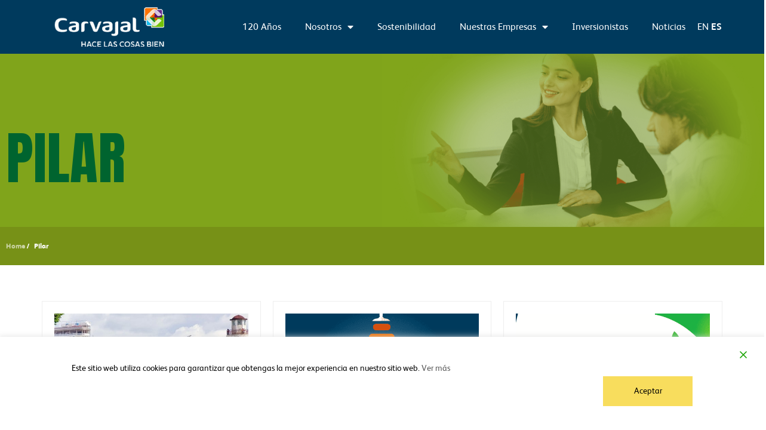

--- FILE ---
content_type: text/css; charset=utf-8
request_url: https://www.carvajal.com/wp-content/uploads/elementor/css/post-9.css?ver=1745879486
body_size: 762
content:
.elementor-kit-9{--e-global-color-primary:#00B5E5;--e-global-color-secondary:#80A41B;--e-global-color-text:#ED700B;--e-global-color-accent:#61368C;--e-global-color-de06848:#004568;--e-global-color-10b3bc9:#015625;--e-global-color-9897fea:#686868;--e-global-typography-primary-font-family:"Roboto";--e-global-typography-primary-font-weight:600;--e-global-typography-secondary-font-family:"Roboto Slab";--e-global-typography-secondary-font-weight:400;--e-global-typography-text-font-family:"FS Albert";--e-global-typography-text-font-size:16px;--e-global-typography-text-font-weight:400;--e-global-typography-accent-font-family:"Roboto";--e-global-typography-accent-font-weight:500;font-family:"FS Albert", Sans-serif;font-size:16px;background-color:#FFFFFF;}.elementor-kit-9 p{margin-bottom:65px;}body{overflow-x:inherit !important;}.elementor a, .elementor a:link, .elementor a:focus, .elementor a:active, .elementor a:hover{text-decoration:inherit !important;}.elementor a:link, .elementor .smooth-hover a:link, {transition:inherit;}.elementor-section.elementor-section-boxed > .elementor-container{max-width:1440px;}.e-con{--container-max-width:1440px;}.elementor-widget:not(:last-child){margin-block-end:20px;}.elementor-element{--widgets-spacing:20px 20px;}{}h1.entry-title{display:var(--page-title-display);}.elementor-kit-9 e-page-transition{background-color:#FFBC7D;}@media(max-width:1024px){.elementor-section.elementor-section-boxed > .elementor-container{max-width:1024px;}.e-con{--container-max-width:1024px;}}@media(max-width:767px){.elementor-section.elementor-section-boxed > .elementor-container{max-width:767px;}.e-con{--container-max-width:767px;}}/* Start Custom Fonts CSS */@font-face {
	font-family: 'FS Albert';
	font-style: normal;
	font-weight: normal;
	font-display: auto;
	src: url('https://www.carvajal.com/wp-content/uploads/2021/01/FS-Albert.ttf') format('truetype');
}
@font-face {
	font-family: 'FS Albert';
	font-style: normal;
	font-weight: bold;
	font-display: auto;
	src: url('https://www.carvajal.com/wp-content/uploads/2021/01/FS-Albert-Bold.ttf') format('truetype');
}
@font-face {
	font-family: 'FS Albert';
	font-style: normal;
	font-weight: 900;
	font-display: auto;
	src: url('https://www.carvajal.com/wp-content/uploads/2022/01/FS-Albert-ExtraBold.ttf') format('truetype');
}
@font-face {
	font-family: 'FS Albert';
	font-style: normal;
	font-weight: 300;
	font-display: auto;
	src: url('https://www.carvajal.com/wp-content/uploads/2021/01/FS-Albert-Light.ttf') format('truetype');
}
@font-face {
	font-family: 'FS Albert';
	font-style: italic;
	font-weight: 300;
	font-display: auto;
	src: url('https://www.carvajal.com/wp-content/uploads/2021/01/FS-Albert-LightItalic.ttf') format('truetype');
}
/* End Custom Fonts CSS */

--- FILE ---
content_type: text/css; charset=utf-8
request_url: https://www.carvajal.com/wp-content/uploads/elementor/css/post-28913.css?ver=1748467313
body_size: 1329
content:
.elementor-28913 .elementor-element.elementor-element-9496c01 > .elementor-container{min-height:90px;}.elementor-28913 .elementor-element.elementor-element-9496c01:not(.elementor-motion-effects-element-type-background), .elementor-28913 .elementor-element.elementor-element-9496c01 > .elementor-motion-effects-container > .elementor-motion-effects-layer{background-color:#003A5D;}.elementor-28913 .elementor-element.elementor-element-9496c01{transition:background 0.3s, border 0.3s, border-radius 0.3s, box-shadow 0.3s;padding:0px 30px 0px 30px;z-index:999;}.elementor-28913 .elementor-element.elementor-element-9496c01 > .elementor-background-overlay{transition:background 0.3s, border-radius 0.3s, opacity 0.3s;}.elementor-28913 .elementor-element.elementor-element-e25a4b8.elementor-column > .elementor-widget-wrap{justify-content:center;}.elementor-28913 .elementor-element.elementor-element-e25a4b8 > .elementor-element-populated{padding:0px 0px 0px 0px;}.elementor-28913 .elementor-element.elementor-element-68bfec3{text-align:center;}.elementor-28913 .elementor-element.elementor-element-68bfec3 img{width:100%;max-width:100%;}.elementor-28913 .elementor-element.elementor-element-d1fbb2b > .elementor-element-populated{padding:0px 0px 0px 0px;}.elementor-28913 .elementor-element.elementor-element-4a3cd6e > .elementor-container > .elementor-column > .elementor-widget-wrap{align-content:center;align-items:center;}.elementor-28913 .elementor-element.elementor-element-27c9fc1 > .elementor-element-populated{padding:0px 0px 0px 0px;}.elementor-28913 .elementor-element.elementor-element-b5d5b60 .elementor-menu-toggle{margin-left:auto;background-color:#00000000;}.elementor-28913 .elementor-element.elementor-element-b5d5b60 .elementor-nav-menu .elementor-item{font-family:"FS Albert", Sans-serif;font-size:16px;font-weight:400;}.elementor-28913 .elementor-element.elementor-element-b5d5b60 .elementor-nav-menu--main .elementor-item{color:#FFFFFF;fill:#FFFFFF;}.elementor-28913 .elementor-element.elementor-element-b5d5b60 .elementor-nav-menu--main .elementor-item:hover,
					.elementor-28913 .elementor-element.elementor-element-b5d5b60 .elementor-nav-menu--main .elementor-item.elementor-item-active,
					.elementor-28913 .elementor-element.elementor-element-b5d5b60 .elementor-nav-menu--main .elementor-item.highlighted,
					.elementor-28913 .elementor-element.elementor-element-b5d5b60 .elementor-nav-menu--main .elementor-item:focus{color:#FFFFFFA1;fill:#FFFFFFA1;}.elementor-28913 .elementor-element.elementor-element-b5d5b60 .elementor-nav-menu--main .elementor-item.elementor-item-active{color:#FFFFFFA1;}.elementor-28913 .elementor-element.elementor-element-b5d5b60 .elementor-nav-menu--dropdown a, .elementor-28913 .elementor-element.elementor-element-b5d5b60 .elementor-menu-toggle{color:#FFFFFF;}.elementor-28913 .elementor-element.elementor-element-b5d5b60 .elementor-nav-menu--dropdown{background-color:#000000C4;}.elementor-28913 .elementor-element.elementor-element-b5d5b60 .elementor-nav-menu--dropdown a:hover,
					.elementor-28913 .elementor-element.elementor-element-b5d5b60 .elementor-nav-menu--dropdown a.elementor-item-active,
					.elementor-28913 .elementor-element.elementor-element-b5d5b60 .elementor-nav-menu--dropdown a.highlighted,
					.elementor-28913 .elementor-element.elementor-element-b5d5b60 .elementor-menu-toggle:hover{color:#000000;}.elementor-28913 .elementor-element.elementor-element-b5d5b60 .elementor-nav-menu--dropdown a:hover,
					.elementor-28913 .elementor-element.elementor-element-b5d5b60 .elementor-nav-menu--dropdown a.elementor-item-active,
					.elementor-28913 .elementor-element.elementor-element-b5d5b60 .elementor-nav-menu--dropdown a.highlighted{background-color:#FFFFFF;}.elementor-28913 .elementor-element.elementor-element-b5d5b60 .elementor-nav-menu--dropdown a.elementor-item-active{color:#000000;background-color:#FFFFFF;}.elementor-28913 .elementor-element.elementor-element-b5d5b60 div.elementor-menu-toggle{color:#FFFFFF;}.elementor-28913 .elementor-element.elementor-element-b5d5b60 div.elementor-menu-toggle svg{fill:#FFFFFF;}.elementor-28913 .elementor-element.elementor-element-25c64a6 > .elementor-element-populated{padding:0px 0px 0px 0px;}@media(min-width:768px){.elementor-28913 .elementor-element.elementor-element-e25a4b8{width:25%;}.elementor-28913 .elementor-element.elementor-element-d1fbb2b{width:75%;}.elementor-28913 .elementor-element.elementor-element-27c9fc1{width:91%;}.elementor-28913 .elementor-element.elementor-element-25c64a6{width:9%;}}@media(max-width:1024px) and (min-width:768px){.elementor-28913 .elementor-element.elementor-element-27c9fc1{width:10%;}.elementor-28913 .elementor-element.elementor-element-25c64a6{width:90%;}}@media(max-width:1024px){.elementor-28913 .elementor-element.elementor-element-68bfec3 img{max-width:100%;}.elementor-28913 .elementor-element.elementor-element-27c9fc1.elementor-column{-webkit-box-ordinal-group:calc(1 + 1 );-ms-flex-order:1;order:1;}.elementor-28913 .elementor-element.elementor-element-25c64a6.elementor-column > .elementor-widget-wrap{justify-content:flex-end;}.elementor-28913 .elementor-element.elementor-element-25c64a6.elementor-column{-webkit-box-ordinal-group:calc(0 + 1 );-ms-flex-order:0;order:0;}.elementor-28913 .elementor-element.elementor-element-5dae49b{width:initial;max-width:initial;}}@media(max-width:767px){.elementor-28913 .elementor-element.elementor-element-9496c01{padding:0px 10px 0px 10px;}.elementor-28913 .elementor-element.elementor-element-e25a4b8{width:60%;}.elementor-28913 .elementor-element.elementor-element-e25a4b8 > .elementor-element-populated{padding:0px 0px 0px 0px;}.elementor-28913 .elementor-element.elementor-element-68bfec3{text-align:left;}.elementor-28913 .elementor-element.elementor-element-68bfec3 img{max-width:100%;}.elementor-28913 .elementor-element.elementor-element-d1fbb2b{width:40%;}.elementor-28913 .elementor-element.elementor-element-d1fbb2b > .elementor-element-populated{margin:0px 0px 0px 0px;--e-column-margin-right:0px;--e-column-margin-left:0px;padding:0px 0px 0px 0px;}.elementor-28913 .elementor-element.elementor-element-27c9fc1{width:30%;}.elementor-28913 .elementor-element.elementor-element-b5d5b60 .elementor-nav-menu--dropdown a{padding-top:8px;padding-bottom:8px;}.elementor-28913 .elementor-element.elementor-element-b5d5b60 .elementor-nav-menu--main > .elementor-nav-menu > li > .elementor-nav-menu--dropdown, .elementor-28913 .elementor-element.elementor-element-b5d5b60 .elementor-nav-menu__container.elementor-nav-menu--dropdown{margin-top:20px !important;}.elementor-28913 .elementor-element.elementor-element-25c64a6{width:70%;}}/* Start custom CSS for section, class: .elementor-element-9496c01 */.elementor-28913 .elementor-element.elementor-element-9496c01.elementor-sticky--effects{
background-color: #003A5D!important
}

.elementor-28913 .elementor-element.elementor-element-9496c01{
transition: background-color 1s ease !important;
}
.elementor-28913 .elementor-element.elementor-element-9496c01.elementor-sticky--effects >.elementor-container{
min-height: 70px;
}

.elementor-28913 .elementor-element.elementor-element-9496c01 > .elementor-container{
transition: min-height 1s ease !important;
}
.logo img {
max-width: 120px;
height: auto;
transition: all 1s ease;
}

.elementor-sticky--effects .logo img {
max-width: 100px;
height: auto;
}/* End custom CSS */
/* Start custom CSS */.elementor-28913 .elementor-element.elementor-element-b5d5b60 .elementor-nav-menu--main .elementor-item {
    color: #FFFFFF !important;
    fill: #FFFFFF;
}/* End custom CSS */
/* Start Custom Fonts CSS */@font-face {
	font-family: 'FS Albert';
	font-style: normal;
	font-weight: normal;
	font-display: auto;
	src: url('https://www.carvajal.com/wp-content/uploads/2021/01/FS-Albert.ttf') format('truetype');
}
@font-face {
	font-family: 'FS Albert';
	font-style: normal;
	font-weight: bold;
	font-display: auto;
	src: url('https://www.carvajal.com/wp-content/uploads/2021/01/FS-Albert-Bold.ttf') format('truetype');
}
@font-face {
	font-family: 'FS Albert';
	font-style: normal;
	font-weight: 900;
	font-display: auto;
	src: url('https://www.carvajal.com/wp-content/uploads/2022/01/FS-Albert-ExtraBold.ttf') format('truetype');
}
@font-face {
	font-family: 'FS Albert';
	font-style: normal;
	font-weight: 300;
	font-display: auto;
	src: url('https://www.carvajal.com/wp-content/uploads/2021/01/FS-Albert-Light.ttf') format('truetype');
}
@font-face {
	font-family: 'FS Albert';
	font-style: italic;
	font-weight: 300;
	font-display: auto;
	src: url('https://www.carvajal.com/wp-content/uploads/2021/01/FS-Albert-LightItalic.ttf') format('truetype');
}
/* End Custom Fonts CSS */

--- FILE ---
content_type: text/css; charset=utf-8
request_url: https://www.carvajal.com/wp-content/uploads/elementor/css/post-36819.css?ver=1745885948
body_size: 1440
content:
.elementor-36819 .elementor-element.elementor-element-6aee08c{--display:flex;--flex-direction:column;--container-widget-width:100%;--container-widget-height:initial;--container-widget-flex-grow:0;--container-widget-align-self:initial;--flex-wrap-mobile:wrap;--background-transition:0.3s;--margin-top:0px;--margin-bottom:0px;--margin-left:0px;--margin-right:0px;--padding-top:0px;--padding-bottom:0px;--padding-left:0px;--padding-right:0px;}.elementor-36819 .elementor-element.elementor-element-a1d9ca8 img{width:100%;}.elementor-36819 .elementor-element.elementor-element-a1d9ca8 > .elementor-widget-container{margin:0px 0px 0px 0px;padding:0px 0px 0px 0px;}.elementor-36819 .elementor-element.elementor-element-22361250 > .elementor-container{max-width:1280px;}.elementor-36819 .elementor-element.elementor-element-22361250 > .elementor-container > .elementor-column > .elementor-widget-wrap{align-content:center;align-items:center;}.elementor-36819 .elementor-element.elementor-element-22361250:not(.elementor-motion-effects-element-type-background), .elementor-36819 .elementor-element.elementor-element-22361250 > .elementor-motion-effects-container > .elementor-motion-effects-layer{background-color:#80A41B;}.elementor-36819 .elementor-element.elementor-element-22361250{transition:background 0.3s, border 0.3s, border-radius 0.3s, box-shadow 0.3s;}.elementor-36819 .elementor-element.elementor-element-22361250 > .elementor-background-overlay{transition:background 0.3s, border-radius 0.3s, opacity 0.3s;}.elementor-36819 .elementor-element.elementor-element-54cfef97{text-align:left;}.elementor-36819 .elementor-element.elementor-element-54cfef97 .elementor-heading-title{color:#00642F;font-family:"Anton", Sans-serif;font-size:96px;font-weight:400;text-transform:uppercase;}.elementor-36819 .elementor-element.elementor-element-54cfef97.ob-harakiri{writing-mode:inherit;}.elementor-36819 .elementor-element.elementor-element-54cfef97.ob-harakiri .elementor-heading-title{writing-mode:inherit;transform:rotate(0deg);}.elementor-36819 .elementor-element.elementor-element-54cfef97.ob-harakiri .elementor-widget-container > div{writing-mode:inherit;transform:rotate(0deg);}.elementor-36819 .elementor-element.elementor-element-54cfef97 .elementor-widget-container{text-indent:0px;mix-blend-mode:inherit;}.elementor-36819 .elementor-element.elementor-element-77733deb:not(.elementor-motion-effects-element-type-background) > .elementor-widget-wrap, .elementor-36819 .elementor-element.elementor-element-77733deb > .elementor-widget-wrap > .elementor-motion-effects-container > .elementor-motion-effects-layer{background-image:url("https://www.carvajal.com/wp-content/uploads/2021/11/Banner-Noticias.png");background-position:center center;background-repeat:no-repeat;background-size:cover;}.elementor-36819 .elementor-element.elementor-element-77733deb > .elementor-element-populated >  .elementor-background-overlay{background-color:#80A41B;opacity:0.5;}.elementor-36819 .elementor-element.elementor-element-77733deb > .elementor-element-populated{transition:background 0.3s, border 0.3s, border-radius 0.3s, box-shadow 0.3s;padding:0px 0px 0px 0px;}.elementor-36819 .elementor-element.elementor-element-77733deb > .elementor-element-populated > .elementor-background-overlay{transition:background 0.3s, border-radius 0.3s, opacity 0.3s;}.elementor-36819 .elementor-element.elementor-element-29d1cea3{--spacer-size:350px;}.elementor-36819 .elementor-element.elementor-element-2684398c > .elementor-container{max-width:1280px;min-height:64px;}.elementor-36819 .elementor-element.elementor-element-2684398c:not(.elementor-motion-effects-element-type-background), .elementor-36819 .elementor-element.elementor-element-2684398c > .elementor-motion-effects-container > .elementor-motion-effects-layer{background-color:#779117;}.elementor-36819 .elementor-element.elementor-element-2684398c{transition:background 0.3s, border 0.3s, border-radius 0.3s, box-shadow 0.3s;margin-top:-60px;margin-bottom:0px;z-index:2;}.elementor-36819 .elementor-element.elementor-element-2684398c > .elementor-background-overlay{transition:background 0.3s, border-radius 0.3s, opacity 0.3s;}.elementor-36819 .elementor-element.elementor-element-70f9c528{font-family:"FS Albert", Sans-serif;font-size:12px;font-weight:800;color:#FFFFFF;}.elementor-36819 .elementor-element.elementor-element-70f9c528 a{color:#C9D3A2;}.elementor-36819 .elementor-element.elementor-element-463bbecd{margin-top:50px;margin-bottom:0px;padding:0px 0px 50px 0px;}.elementor-36819 .elementor-element.elementor-element-6f3b78e8 > .elementor-element-populated{padding:0px 0px 0px 0px;}.elementor-36819 .elementor-element.elementor-element-193a48c2 > .elementor-widget-container > .jet-listing-grid > .jet-listing-grid__items{--columns:3;}.elementor-36819 .elementor-element.elementor-element-193a48c2 > .elementor-widget-container{margin:0px 70px 0px 70px;}.elementor-36819 .elementor-element.elementor-element-603201ad .jet-filters-pagination{background-color:#FCFCFC;border-radius:7px 7px 7px 7px;overflow:hidden;box-shadow:0px 0px 20px 0px rgba(0, 0, 0, 0.06);margin-right:calc(-6px/2);margin-left:calc(-6px/2);margin-top:calc(-6px/2);margin-bottom:calc(-6px/2);text-align:center;}.elementor-36819 .elementor-element.elementor-element-603201ad .jet-filters-pagination__link{background-color:#E2C6FF;padding:10px 20px 10px 20px;border-radius:7px 7px 7px 7px;}.elementor-36819 .elementor-element.elementor-element-603201ad .jet-filters-pagination__dots{background-color:#E2C6FF;padding:10px 20px 10px 20px;border-radius:7px 7px 7px 7px;}.elementor-36819 .elementor-element.elementor-element-603201ad .jet-filters-pagination__link:hover{background-color:#61368C;color:#FFFFFF;}.elementor-36819 .elementor-element.elementor-element-603201ad .jet-filters-pagination__current .jet-filters-pagination__link{background-color:#61368C;color:#FFFFFF;}.elementor-36819 .elementor-element.elementor-element-603201ad .jet-filters-pagination__item{margin-right:calc(6px/2);margin-left:calc(6px/2);margin-top:calc(6px/2);margin-bottom:calc(6px/2);}.elementor-36819 .elementor-element.elementor-element-603201ad > .elementor-widget-container{margin:30px 0px 0px 0px;}@media(max-width:1024px){.elementor-36819 .elementor-element.elementor-element-54cfef97 .elementor-heading-title{font-size:70px;}.elementor-36819 .elementor-element.elementor-element-193a48c2 > .elementor-widget-container > .jet-listing-grid > .jet-listing-grid__items{--columns:2;}.elementor-36819 .elementor-element.elementor-element-193a48c2 > .elementor-widget-container{margin:0px 0px 0px 0px;}}@media(max-width:767px){.elementor-36819 .elementor-element.elementor-element-193a48c2 > .elementor-widget-container > .jet-listing-grid > .jet-listing-grid__items{--columns:1;}}/* Start custom CSS for breadcrumbs, class: .elementor-element-70f9c528 */.elementor-30311 .elementor-element.elementor-element-cb348e7 a {
    font-weight: 400;
    padding: 5px;
}
span.breadcrumb_last {
    padding: 5px;
}/* End custom CSS */
/* Start custom CSS for breadcrumbs, class: .elementor-element-70f9c528 */.elementor-30311 .elementor-element.elementor-element-cb348e7 a {
    font-weight: 400;
    padding: 5px;
}
span.breadcrumb_last {
    padding: 5px;
}/* End custom CSS */
/* Start Custom Fonts CSS */@font-face {
	font-family: 'FS Albert';
	font-style: normal;
	font-weight: normal;
	font-display: auto;
	src: url('https://www.carvajal.com/wp-content/uploads/2021/01/FS-Albert.ttf') format('truetype');
}
@font-face {
	font-family: 'FS Albert';
	font-style: normal;
	font-weight: bold;
	font-display: auto;
	src: url('https://www.carvajal.com/wp-content/uploads/2021/01/FS-Albert-Bold.ttf') format('truetype');
}
@font-face {
	font-family: 'FS Albert';
	font-style: normal;
	font-weight: 900;
	font-display: auto;
	src: url('https://www.carvajal.com/wp-content/uploads/2022/01/FS-Albert-ExtraBold.ttf') format('truetype');
}
@font-face {
	font-family: 'FS Albert';
	font-style: normal;
	font-weight: 300;
	font-display: auto;
	src: url('https://www.carvajal.com/wp-content/uploads/2021/01/FS-Albert-Light.ttf') format('truetype');
}
@font-face {
	font-family: 'FS Albert';
	font-style: italic;
	font-weight: 300;
	font-display: auto;
	src: url('https://www.carvajal.com/wp-content/uploads/2021/01/FS-Albert-LightItalic.ttf') format('truetype');
}
/* End Custom Fonts CSS */

--- FILE ---
content_type: text/css; charset=utf-8
request_url: https://www.carvajal.com/wp-content/uploads/elementor/css/post-36773.css?ver=1745885948
body_size: 856
content:
.elementor-36773 .elementor-element.elementor-element-63f2d94 > .elementor-container{max-width:1280px;}.elementor-36773 .elementor-element.elementor-element-63f2d94{margin-top:0px;margin-bottom:50px;}.elementor-36773 .elementor-element.elementor-element-52331a8 > .elementor-element-populated{border-style:solid;border-width:1px 1px 1px 1px;border-color:#EEEEEE;transition:background 0.3s, border 0.3s, border-radius 0.3s, box-shadow 0.3s;margin:0px 0px 0px 0px;--e-column-margin-right:0px;--e-column-margin-left:0px;padding:20px 20px 20px 20px;}.elementor-36773 .elementor-element.elementor-element-52331a8 > .elementor-element-populated > .elementor-background-overlay{transition:background 0.3s, border-radius 0.3s, opacity 0.3s;}.elementor-36773 .elementor-element.elementor-element-1b7ae25 img{width:100%;}.elementor-36773 .elementor-element.elementor-element-1b7ae25 > .elementor-widget-container{margin:0px 0px 20px 0px;padding:0px 0px 20px 0px;}.elementor-36773 .elementor-element.elementor-element-64dd565 .elementor-heading-title{color:var( --e-global-color-9897fea );font-family:"FS Albert", Sans-serif;font-size:16px;font-weight:400;text-transform:uppercase;}.elementor-36773 .elementor-element.elementor-element-64dd565.ob-harakiri{writing-mode:inherit;}.elementor-36773 .elementor-element.elementor-element-64dd565.ob-harakiri .elementor-heading-title{writing-mode:inherit;transform:rotate(0deg);}.elementor-36773 .elementor-element.elementor-element-64dd565.ob-harakiri .elementor-widget-container > div{writing-mode:inherit;transform:rotate(0deg);}.elementor-36773 .elementor-element.elementor-element-64dd565 .elementor-widget-container{text-indent:0px;mix-blend-mode:inherit;}.elementor-36773 .elementor-element.elementor-element-64dd565 > .elementor-widget-container{margin:0px 0px -10px 0px;}.elementor-36773 .elementor-element.elementor-element-c936636 .elementor-heading-title{color:var( --e-global-color-9897fea );font-family:"FS Albert-ExtraBold", Sans-serif;font-size:28px;font-weight:400;text-transform:none;}.elementor-36773 .elementor-element.elementor-element-c936636.ob-harakiri{writing-mode:inherit;}.elementor-36773 .elementor-element.elementor-element-c936636.ob-harakiri .elementor-heading-title{writing-mode:inherit;transform:rotate(0deg);}.elementor-36773 .elementor-element.elementor-element-c936636.ob-harakiri .elementor-widget-container > div{writing-mode:inherit;transform:rotate(0deg);}.elementor-36773 .elementor-element.elementor-element-c936636 .elementor-widget-container{text-indent:0px;mix-blend-mode:inherit;}.elementor-36773 .elementor-element.elementor-element-c936636{width:initial;max-width:initial;}.elementor-36773 .elementor-element.elementor-element-1bc0316 .elementor-heading-title{color:var( --e-global-color-9897fea );font-family:"FS Albert", Sans-serif;font-size:16px;font-weight:400;text-transform:capitalize;}.elementor-36773 .elementor-element.elementor-element-1bc0316.ob-harakiri{writing-mode:inherit;}.elementor-36773 .elementor-element.elementor-element-1bc0316.ob-harakiri .elementor-heading-title{writing-mode:inherit;transform:rotate(0deg);}.elementor-36773 .elementor-element.elementor-element-1bc0316.ob-harakiri .elementor-widget-container > div{writing-mode:inherit;transform:rotate(0deg);}.elementor-36773 .elementor-element.elementor-element-1bc0316 .elementor-widget-container{text-indent:0px;mix-blend-mode:inherit;}.elementor-36773 .elementor-element.elementor-element-1bc0316 > .elementor-widget-container{margin:10px 0px 0px 0px;}.elementor-36773 .elementor-element.elementor-element-f370d84{color:#444444;font-family:"FS Albert", Sans-serif;font-size:18px;font-weight:300;}.elementor-36773 .elementor-element.elementor-element-f370d84.ob-harakiri{writing-mode:inherit;}.elementor-36773 .elementor-element.elementor-element-f370d84.ob-harakiri .elementor-heading-title{writing-mode:inherit;transform:rotate(0deg);}.elementor-36773 .elementor-element.elementor-element-f370d84.ob-harakiri .elementor-widget-container > div{writing-mode:inherit;transform:rotate(0deg);}.elementor-36773 .elementor-element.elementor-element-f370d84 .elementor-widget-container{text-indent:0px;mix-blend-mode:inherit;}.elementor-36773 .elementor-element.elementor-element-6140251 .elementor-button{font-family:"FS Albert", Sans-serif;font-size:16px;font-weight:400;text-decoration:underline;fill:var( --e-global-color-9897fea );color:var( --e-global-color-9897fea );background-color:#61368C00;padding:0px 0px 0px 0px;}/* Start Custom Fonts CSS */@font-face {
	font-family: 'FS Albert-ExtraBold';
	font-style: normal;
	font-weight: normal;
	font-display: auto;
	src: url('https://www.carvajal.com/wp-content/uploads/2022/01/FS-Albert-ExtraBold.ttf') format('truetype');
}
/* End Custom Fonts CSS */

--- FILE ---
content_type: text/css; charset=utf-8
request_url: https://www.carvajal.com/wp-content/plugins/gdpr-cookie-consent/public/css/gdpr-cookie-consent-public.min.css?ver=3.9.1
body_size: 6023
content:
#gdpr-cookie-consent-bar,#gdpr-cookie-consent-show-again{margin:0;padding:0;display:flex;box-sizing:border-box;z-index:999999999}#gdpr-cookie-consent-show-again{padding:.5rem 1rem;cursor:pointer;font-size:14px}#gdpr-cookie-consent-bar.gdpr-banner{width:100vw;padding:40px 120px;border-bottom-left-radius:0!important;border-bottom-right-radius:0!important}#gdpr-cookie-consent-bar.gdpr-popup,#gdpr-cookie-consent-bar.gdpr-widget{width:700px;padding:40px;padding-top:50px}#gdpr-cookie-consent-bar h3{color:inherit;margin:0;font-weight:500;font-size:22px}#gdpr-cookie-consent-bar p{margin:0;color:inherit;font-weight:var(--text-regular-font-weight);font-size:14px;text-align:justify;text-wrap:auto}#gdpr-cookie-consent-bar .cookie_notice_buttons a{font-weight:var(--text-regular-font-weight);font-size:14px}#gdpr-cookie-consent-bar .cookie_notice_buttons{display:flex}.cookie_notice_buttons .left_buttons,.cookie_notice_buttons .right_buttons{display:flex;gap:10px}#gdpr-cookie-consent-bar .row_spaced{display:flex;flex-direction:column;gap:15px}#gdpr-cookie-consent-bar .row_spaced-buttons{flex-direction:row;gap:10px;justify-content:space-between}#gdpr-cookie-consent-bar .side_column{display:flex;flex-direction:row;gap:25px;align-items:center;justify-content:space-between}#gdpr-cookie-consent-bar .side_column-buttons{flex-direction:column-reverse;gap:10px;justify-content:center}#gdpr-cookie-consent-bar .row_full{display:flex;flex-direction:column;gap:15px}#gdpr-cookie-consent-bar .row_full-buttons{flex-direction:row-reverse;gap:10px;justify-content:center}#gdpr-cookie-consent-bar .row_full-buttons .left_buttons,#gdpr-cookie-consent-bar .row_full-buttons .right_buttons{width:100%}#gdpr-cookie-consent-bar .row_full-buttons .left_buttons:empty,#gdpr-cookie-consent-bar .row_full-buttons .right_buttons:empty{display:none}#gdpr-cookie-consent-bar .column_center{display:flex;flex-direction:column;align-items:center;gap:15px}#gdpr-cookie-consent-bar .column_center-buttons{flex-direction:column-reverse;gap:10px;align-items:center;justify-content:center;width:fit-content}#gdpr-cookie-consent-bar .column_center-buttons .left_buttons,#gdpr-cookie-consent-bar .column_center-buttons .right_buttons{width:100%}#gdpr-cookie-consent-bar .row_center{display:flex;flex-direction:column;align-items:center;gap:15px}#gdpr-cookie-consent-bar .row_center-buttons{flex-direction:row-reverse;gap:10px;align-items:stretch;justify-content:center;width:fit-content}#gdpr-cookie-consent-bar .row_center-buttons .left_buttons,#gdpr-cookie-consent-bar .row_center-buttons .right_buttons{justify-content:center}#gdpr-cookie-consent-bar .column_center_reverse{display:flex;flex-direction:column;align-items:center;gap:15px}#gdpr-cookie-consent-bar .column_center_reverse-buttons{flex-direction:column;gap:10px;align-items:center;justify-content:center;width:fit-content}#gdpr-cookie-consent-bar .column_center_reverse-buttons .left_buttons,#gdpr-cookie-consent-bar .column_center_reverse-buttons .right_buttons{width:100%}#gdpr-ccpa-gdprmodal .gdprmodal-content{padding:2rem 3rem;text-align:center;height:150px;width:500px}#gdpr-ccpa-gdprmodal .gdprmodal-footer{border:unset}#gdpr-ccpa-gdprmodal .gdprmodal-dialog .gdprmodal-footer .powered-by-credits{position:absolute;font-size:10px;bottom:20px}.gdprmodal-dialog .gdprmodal-footer .powered-by-credits{font-size:10px}#gdpr-ccpa-gdprmodal .gdprmodal-dialog .gdprmodal-footer .powered-by-credits a{color:var(--popup_accent_color)}#gdpr-ccpa-gdprmodal .gdprmodal-footer .gdprmodal-footer-buttons{display:flex;flex-direction:row;align-items:center;justify-content:space-between;width:100%;margin-bottom:20px;gap:5px}#gdpr-ccpa-gdprmodal .gdprmodal-body{padding-top:1rem;overflow:hidden}#gdpr-ccpa-gdprmodal .gdprmodal-body p{margin:0;padding:0;font-size:1.6rem}#gdpr-ccpa-gdprmodal .gdprmodal-body .gdpr_action_button.close{position:absolute;right:.5rem;top:.5rem;padding:0;background-color:none;border-style:none}#gdpr-ccpa-gdprmodal .gdprmodal-dialog .gdprmodal-footer{padding:0}@media (max-width:1228px){.gdprmodal-dialog .gdprmodal-content{margin-left:5%;margin-right:5%}#gdpr-cookie-consent-bar.gdpr-banner{padding:35px 56px}}@media (max-width:768px){#gdpr-cookie-consent-bar .cookie_notice_buttons a{font-size:12px;padding:12px 30px!important}#gdpr-cookie-consent-bar.gdpr-popup,#gdpr-cookie-consent-bar.gdpr-widget{width:calc(100vw - 30px);left:15px;right:15px;padding:30px;padding-top:50px}#gdpr-cookie-consent-bar.gdpr-banner{padding:20px;padding-top:50px;padding-bottom:30px}#gdpr-cookie-consent-bar .row_full-buttons{flex-direction:column-reverse}#gdpr-cookie-consent-bar .row_center-buttons{flex-wrap:wrap}#gdpr-cookie-consent-bar .cookie_notice_buttons.row_center-buttons a{min-width:155px!important}#gdpr-ccpa-gdprmodal .gdprmodal-content{height:210px}}@media (max-width:450px){#gdpr-ccpa-gdprmodal .gdprmodal-content{height:240px}}@media (max-width:550px){#gdpr-cookie-consent-bar .cookie_notice_buttons a{width:100%;min-width:155px!important}#gdpr-cookie-consent-bar .row_spaced{align-items:center}#gdpr-cookie-consent-bar .row_spaced-buttons,#gdpr-cookie-consent-bar .side_column-buttons{flex-direction:column;width:100%}#gdpr-cookie-consent-bar .column_center-buttons,#gdpr-cookie-consent-bar .column_center_reverse-buttons{width:100%}.cookie_notice_buttons.row_spaced-buttons .left_buttons,.cookie_notice_buttons.row_spaced-buttons .right_buttons{justify-content:center;width:100%}#gdpr-cookie-consent-bar .side_column{flex-direction:column}#gdpr-ccpa-gdprmodal .gdprmodal-footer .gdprmodal-footer-buttons{flex-direction:column-reverse}.gdprmodal-dialog .gdprmodal-content{margin-left:2%;margin-right:2%}}@media (min-width:1229px){#gdpr-cookie-consent-bar .cookie_notice_buttons a{text-wrap-mode:nowrap}#gdpr-cookie-consent-bar #cookie-banner-cancle-img{right:25px!important}}@media (max-width:768px) and (min-width:551px){#gdpr-cookie-consent-bar .cookie_notice_buttons.row_spaced-buttons a{min-width:auto!important}#gdpr-ccpa-gdprmodal .gdprmodal-content .gdprmodal-footer .gdprmodal-footer-buttons{flex-direction:column-reverse;margin-top:20px}}#cookie_credit_link{color:var(--popup_accent_color)!important;text-decoration:underline!important}#gdpr-cookie-consent-bar #cookie_credit_link{border:unset!important;background:unset!important;color:var(--popup_accent_color)}#gdpr-cookie-consent-bar a{box-sizing:border-box;font-family:inherit;cursor:pointer;text-decoration:none;box-shadow:unset}#gdpr-cookie-consent-bar .gdpr_messagebar_content h3{margin:0;padding:0 0 1rem 0;font-size:var(--text-lg-font-size);line-height:var(--text-lg-line-height);color:inherit;font-family:inherit}.gdpr-plugin-button,.gdpr-plugin-button:visited{display:inline-block;padding:10px 16px 10px;color:var(--white-100);text-decoration:none;position:relative;cursor:pointer;margin-left:0;text-decoration:none}.gdpr-plugin-button:hover{background-color:#111;color:var(--white-100);text-decoration:none}.small.gdpr-plugin-button,.small.gdpr-plugin-button:visited{font-size:var(--text-2xs-font-size)}.gdpr-plugin-button,.gdpr-plugin-button:visited,.medium.gdpr-plugin-button,.medium.gdpr-plugin-button:visited{font-size:var(--text-sem-13-font-size);font-weight:var(--text-medium-font-weight);line-height:var(--text-3xs-line-height)}.large.gdpr-plugin-button,.large.gdpr-plugin-button:visited{font-size:var(--text-base-font-size);padding:8px 14px 9px}.super.gdpr-plugin-button,.super.gdpr-plugin-button:visited{font-size:var(--text-2xl-font-size);padding:8px 14px 9px}.magenta.gdpr-plugin-button:visited,.pink.gdpr-plugin-button{background-color:#e22092}.pink.gdpr-plugin-button:hover{background-color:#c81e82}.green.gdpr-plugin-button,.green.gdpr-plugin-button:visited{background-color:#91bd09}.green.gdpr-plugin-button:hover{background-color:#749a02}.red.gdpr-plugin-button,.red.gdpr-plugin-button:visited{background-color:#e62727}.red.gdpr-plugin-button:hover{background-color:#cf2525}.orange.gdpr-plugin-button,.orange.gdpr-plugin-button:visited{background-color:#ff5c00}.orange.gdpr-plugin-button:hover{background-color:#d45500}.blue.gdpr-plugin-button,.blue.gdpr-plugin-button:visited{background-color:#2981e4}.blue.gdpr-plugin-button:hover{background-color:#2575cf}.yellow.gdpr-plugin-button,.yellow.gdpr-plugin-button:visited{background-color:#ffb515}.yellow.gdpr-plugin-button:hover{background-color:#fc9200}.gdpr-plugin-button{margin-top:5px;align-self:center}#gdpr-cookie-consent-bar .gdpr_messagebar_detail{box-sizing:border-box;font-size:inherit;line-height:inherit;margin:0 auto;margin-top:10px;text-align:left;border-top:1px solid var(--gray-904)}#gdpr-cookie-consent-bar .gdpr_messagebar_detail>div{margin:5px 0}#gdpr-cookie-consent-bar .gdpr_messagebar_detail a{cursor:pointer;text-decoration:none;font-size:inherit;font-family:inherit;color:inherit;text-decoration:none}#gdpr-cookie-consent-bar .gdpr_messagebar_detail a:active,#gdpr-cookie-consent-bar .gdpr_messagebar_detail a:focus,#gdpr-cookie-consent-bar .gdpr_messagebar_detail a:hover{color:inherit;text-decoration:none}#gdpr-cookie-consent-bar .gdpr_messagebar_detail .gdpr_messagebar_body_buttons_wrapper{display:inline-block}#gdpr-cookie-consent-bar .gdpr_messagebar_detail .gdpr_messagebar_body_buttons_wrapper input{width:unset}#gdpr-cookie-consent-bar .gdpr_messagebar_detail .gdpr_messagebar_body_buttons_wrapper label{color:inherit;font-size:inherit;line-height:inherit;margin:0;padding:0 5px 0 0}#gdpr-cookie-consent-bar .gdpr_messagebar_detail .gdpr_messagebar_body_buttons_wrapper input:focus{outline:0}#gdpr-cookie-consent-bar .gdpr_messagebar_detail #gdpr_messagebar_detail_body{width:100%}#gdpr-cookie-consent-bar .gdpr_messagebar_detail #gdpr_messagebar_detail_body #gdpr_messagebar_detail_body_content_tabs{position:relative;height:auto;border-bottom:1px solid var(--gray-904);padding-bottom:0}#gdpr-cookie-consent-bar .gdpr_messagebar_detail #gdpr_messagebar_detail_body #gdpr_messagebar_detail_body_content_tabs #gdpr_messagebar_detail_body_content_tabs_about{margin-left:-4px}#gdpr-cookie-consent-bar .gdpr_messagebar_detail #gdpr_messagebar_detail_body #gdpr_messagebar_detail_body_content_tabs a.gdpr_messagebar_detail_body_content_tab{display:inline-block;padding:8px;margin:0;margin-bottom:-1px;border:1px solid var(--gray-904)}#gdpr-cookie-consent-bar .gdpr_messagebar_detail #gdpr_messagebar_detail_body #gdpr_messagebar_detail_body_content_tabs a.gdpr_messagebar_detail_body_content_tab.gdpr_messagebar_detail_body_content_tab_item_selected{border-bottom:1px solid var(--white-100)}#gdpr-cookie-consent-bar .gdpr_messagebar_detail #gdpr_messagebar_detail_body #gdpr_messagebar_detail_body_content{height:170px;overflow-y:auto;border:1px solid var(--gray-904);border-bottom:1px solid var(--gray-904);border-top:none}#gdpr-cookie-consent-bar .gdpr_messagebar_detail #gdpr_messagebar_detail_body #gdpr_messagebar_detail_body_content #gdpr_messagebar_detail_body_content_overview #gdpr_messagebar_detail_body_content_overview_cookie_container{overflow:auto}#gdpr-cookie-consent-bar .gdpr_messagebar_detail #gdpr_messagebar_detail_body #gdpr_messagebar_detail_body_content #gdpr_messagebar_detail_body_content_overview #gdpr_messagebar_detail_body_content_overview_cookie_container #gdpr_messagebar_detail_body_content_overview_cookie_container_types{display:inline-block;float:left}#gdpr-cookie-consent-bar .gdpr_messagebar_detail #gdpr_messagebar_detail_body #gdpr_messagebar_detail_body_content #gdpr_messagebar_detail_body_content_overview #gdpr_messagebar_detail_body_content_overview_cookie_container #gdpr_messagebar_detail_body_content_overview_cookie_container_types a:last-child{border-bottom:none!important}#gdpr-cookie-consent-bar .gdpr_messagebar_detail #gdpr_messagebar_detail_body #gdpr_messagebar_detail_body_content #gdpr_messagebar_detail_body_content_overview #gdpr_messagebar_detail_body_content_overview_cookie_container #gdpr_messagebar_detail_body_content_overview_cookie_container_types a.gdpr_messagebar_detail_body_content_overview_cookie_container_types{border-bottom:1px solid var(--gray-904);border-right:1px solid var(--gray-904);display:block;padding:8px}#gdpr-cookie-consent-bar .gdpr_messagebar_detail #gdpr_messagebar_detail_body #gdpr_messagebar_detail_body_content #gdpr_messagebar_detail_body_content_overview #gdpr_messagebar_detail_body_content_overview_cookie_container #gdpr_messagebar_detail_body_content_overview_cookie_container_types a.gdpr_messagebar_detail_body_content_overview_cookie_container_types.gdpr_messagebar_detail_body_content_overview_cookie_container_type_selected{border-right:1px solid var(--white-100)}#gdpr-cookie-consent-bar .gdpr_messagebar_detail #gdpr_messagebar_detail_body #gdpr_messagebar_detail_body_content #gdpr_messagebar_detail_body_content_overview #gdpr_messagebar_detail_body_content_overview_cookie_container #gdpr_messagebar_detail_body_content_overview_cookie_container_type_details{display:table-cell;padding:12px;overflow:auto}#gdpr-cookie-consent-bar .gdpr_messagebar_detail #gdpr_messagebar_detail_body #gdpr_messagebar_detail_body_content #gdpr_messagebar_detail_body_content_overview #gdpr_messagebar_detail_body_content_overview_cookie_container #gdpr_messagebar_detail_body_content_overview_cookie_container_type_details .gdpr_messagebar_detail_body_content_cookie_type_details .gdpr_messagebar_detail_body_content_cookie_type_table_container table.gdpr_messagebar_detail_body_content_cookie_type_table{padding:0;margin:8px 0 0;border-spacing:0;border-collapse:collapse;width:100%;border:none;font-size:inherit;font-family:inherit;line-height:inherit}#gdpr-cookie-consent-bar .gdpr_messagebar_detail #gdpr_messagebar_detail_body #gdpr_messagebar_detail_body_content #gdpr_messagebar_detail_body_content_overview #gdpr_messagebar_detail_body_content_overview_cookie_container #gdpr_messagebar_detail_body_content_overview_cookie_container_type_details .gdpr_messagebar_detail_body_content_cookie_type_details .gdpr_messagebar_detail_body_content_cookie_type_table_container table.gdpr_messagebar_detail_body_content_cookie_type_table td,#gdpr-cookie-consent-bar .gdpr_messagebar_detail #gdpr_messagebar_detail_body #gdpr_messagebar_detail_body_content #gdpr_messagebar_detail_body_content_overview #gdpr_messagebar_detail_body_content_overview_cookie_container #gdpr_messagebar_detail_body_content_overview_cookie_container_type_details .gdpr_messagebar_detail_body_content_cookie_type_details .gdpr_messagebar_detail_body_content_cookie_type_table_container table.gdpr_messagebar_detail_body_content_cookie_type_table th,#gdpr-cookie-consent-bar .gdpr_messagebar_detail #gdpr_messagebar_detail_body #gdpr_messagebar_detail_body_content #gdpr_messagebar_detail_body_content_overview #gdpr_messagebar_detail_body_content_overview_cookie_container #gdpr_messagebar_detail_body_content_overview_cookie_container_type_details .gdpr_messagebar_detail_body_content_cookie_type_details .gdpr_messagebar_detail_body_content_cookie_type_table_container table.gdpr_messagebar_detail_body_content_cookie_type_table thead,#gdpr-cookie-consent-bar .gdpr_messagebar_detail #gdpr_messagebar_detail_body #gdpr_messagebar_detail_body_content #gdpr_messagebar_detail_body_content_overview #gdpr_messagebar_detail_body_content_overview_cookie_container #gdpr_messagebar_detail_body_content_overview_cookie_container_type_details .gdpr_messagebar_detail_body_content_cookie_type_details .gdpr_messagebar_detail_body_content_cookie_type_table_container table.gdpr_messagebar_detail_body_content_cookie_type_table tr{border:none}#gdpr-cookie-consent-bar .gdpr_messagebar_detail #gdpr_messagebar_detail_body #gdpr_messagebar_detail_body_content #gdpr_messagebar_detail_body_content_overview #gdpr_messagebar_detail_body_content_overview_cookie_container #gdpr_messagebar_detail_body_content_overview_cookie_container_type_details .gdpr_messagebar_detail_body_content_cookie_type_details .gdpr_messagebar_detail_body_content_cookie_type_table_container table.gdpr_messagebar_detail_body_content_cookie_type_table tr{border-bottom:1px solid var(--gray-904)}#gdpr-cookie-consent-bar .gdpr_messagebar_detail #gdpr_messagebar_detail_body #gdpr_messagebar_detail_body_content #gdpr_messagebar_detail_body_content_overview #gdpr_messagebar_detail_body_content_overview_cookie_container #gdpr_messagebar_detail_body_content_overview_cookie_container_type_details .gdpr_messagebar_detail_body_content_cookie_type_details .gdpr_messagebar_detail_body_content_cookie_type_table_container table.gdpr_messagebar_detail_body_content_cookie_type_table td,#gdpr-cookie-consent-bar .gdpr_messagebar_detail #gdpr_messagebar_detail_body #gdpr_messagebar_detail_body_content #gdpr_messagebar_detail_body_content_overview #gdpr_messagebar_detail_body_content_overview_cookie_container #gdpr_messagebar_detail_body_content_overview_cookie_container_type_details .gdpr_messagebar_detail_body_content_cookie_type_details .gdpr_messagebar_detail_body_content_cookie_type_table_container table.gdpr_messagebar_detail_body_content_cookie_type_table th{word-break:break-all;max-width:70px;vertical-align:top;text-align:left;padding:2px;font-weight:400}#gdpr-cookie-consent-bar .gdpr_messagebar_detail #gdpr_messagebar_detail_body #gdpr_messagebar_detail_body_content #gdpr_messagebar_detail_body_content_about{padding:12px}#gdpr-cookie-consent-bar.eprivacy .gdpr_messagebar_content .powered-by-credits{padding:1.5rem 0 0 0}#gdpr-cookie-consent-bar.eprivacy.gdpr-banner .gdpr_messagebar_content .powered-by-credits{padding:1rem 0 0 0}.gdprmodal-open{overflow:hidden}.gdprmodal-open .gdprmodal{overflow-x:hidden;overflow-y:auto;padding-right:0!important}.gdprmodal{position:fixed;top:0;left:0;z-index:1050;display:none;width:100%;height:100%;overflow:hidden;outline:0}.gdprmodal-dialog{position:relative;width:auto;margin:.5rem;pointer-events:none}.gdprmodal.gdprfade .gdprmodal-dialog{transition:-webkit-transform .3s ease-out;transition:transform .3s ease-out;transition:transform .3s ease-out,-webkit-transform .3s ease-out;-webkit-transform:translate(0,-50px);transform:translate(0,-50px)}@media (prefers-reduced-motion:reduce){.gdpr_cookie_consent.gdprmodal.gdprfade .gdprmodal-dialog{transition:none}}.gdprmodal.gdprshow .gdprmodal-dialog{-webkit-transform:none;transform:none}.gdprmodal-dialog-scrollable{display:-ms-flexbox;display:flex;max-height:calc(100% - 1rem)}.gdprmodal-dialog-scrollable .gdprmodal-content{max-height:calc(100vh - 1rem);overflow:hidden}.gdprmodal-dialog-scrollable .gdprmodal-footer,.gdprmodal-dialog-scrollable .gdprmodal-header{-ms-flex-negative:0;flex-shrink:0}.gdprmodal-dialog-scrollable .gdprmodal-body{overflow-y:auto}.gdprmodal-dialog-centered{display:-ms-flexbox;display:flex;-ms-flex-align:center;align-items:center;justify-content:center;min-height:calc(100% - 1rem)}.gdprmodal-dialog-centered::before{display:block;height:calc(100vh - 1rem);content:""}.gdprmodal-dialog-centered.gdprmodal-dialog-scrollable{-ms-flex-direction:column;flex-direction:column;-ms-flex-pack:center;justify-content:center;height:100%}.gdprmodal-dialog-centered.gdprmodal-dialog-scrollable .gdprmodal-content{max-height:none}.gdprmodal-dialog-centered.gdprmodal-dialog-scrollable::before{content:none}.gdprmodal-content{position:relative;display:-ms-flexbox;display:flex;-ms-flex-direction:column;flex-direction:column;width:50vw;pointer-events:auto;outline:0;box-shadow:rgba(0,0,0,.25) 0 14px 28px,rgba(0,0,0,.22) 0 10px 10px}.gdprmodal-backdrop{position:fixed;top:0;left:0;z-index:1040;width:100vw;height:100vh;background-color:var(--black-50)}.gdprmodal-backdrop.gdprfade{opacity:0}.gdprmodal-backdrop.gdprshow{opacity:.5}.gdprmodal-header{display:-ms-flexbox;display:flex;-ms-flex-align:start;align-items:flex-start;-ms-flex-pack:justify;justify-content:space-between;padding:1rem 1rem}#gdpr-ccpa-gdprmodal .gdprmodal-header{padding:0}.gdprmodal-header .close{padding:0;margin:0}.gdprmodal-title{margin-bottom:0;line-height:var(--text-lg-line-height)}.gdprmodal-body{position:relative;-ms-flex:1 1 auto;flex:1 1 auto;height:530px;overflow-y:scroll;scrollbar-width:thin;transition:height .3s ease}.gdprmodal-footer{display:-ms-flexbox;display:flex;-ms-flex-align:center;align-items:center;-ms-flex-pack:end;justify-content:center;padding:1rem}.gdprmodal-footer>:not(:first-child){margin-left:.25rem}.gdprmodal-footer>:not(:last-child){margin-right:.25rem}.gdprmodal-scrollbar-measure{position:absolute;top:-9999px;width:50px;height:50px;overflow:scroll}@media (min-width:576px){.gdprmodal-dialog-scrollable{max-height:calc(100% - 3.5rem)}.gdprmodal-dialog-scrollable .gdprmodal-content{max-height:calc(100vh - 3.5rem)}.gdprmodal-dialog-centered{min-height:calc(100% - 3.5rem)}.gdprmodal-dialog-centered::before{height:calc(100vh - 3.5rem)}.gdprmodal-sm{max-width:300px}}@media (min-width:992px){.gdprmodal-lg,.gdprmodal-xl{max-width:800px}}@media (min-width:1200px){.gdprmodal-xl{max-width:1140px}}.gdprfade{transition:opacity .15s linear}@media (prefers-reduced-motion:reduce){.gdprfade{transition:none}}.gdprfade:not(.gdprshow){opacity:0}.table{width:100%;margin-bottom:1rem;border-collapse:collapse}.table td,.table th{padding:.75rem;vertical-align:top;border:1px solid #dee2e6}.table thead th{vertical-align:bottom}.table-striped tbody tr:nth-of-type(odd){background-color:inherit}@media (max-width:575.98px){.table-responsive-sm{display:block;width:100%;overflow-x:auto;-webkit-overflow-scrolling:touch}}@media (max-width:767.98px){.table-responsive-md{display:block;width:100%;overflow-x:auto;-webkit-overflow-scrolling:touch}}@media (max-width:991.98px){.table-responsive-lg{display:block;width:100%;overflow-x:auto;-webkit-overflow-scrolling:touch}}.gdpr-dropdown-arrow{position:relative;top:-3px;transition:transform .3s ease}.gdpr-dropdown-arrow svg{color:inherit;transform:rotate(0)}.gdpr-dropdown-arrow.rotated svg{transform:rotate(270deg)}@media (max-width:1199.98px){.table-responsive-xl{display:block;width:100%;overflow-x:auto;-webkit-overflow-scrolling:touch}}.table-responsive{display:block;width:100%;overflow-x:auto;-webkit-overflow-scrolling:touch}.gdpr_messagebar_detail,.gdpr_messagebar_detail:after,.gdpr_messagebar_detail:before{box-sizing:border-box}.gdpr_messagebar_detail .gdprmodal-dialog .gdprmodal-content{border:unset;font-size:var(--text-sem-13-font-size);line-height:20px}.gdpr_messagebar_detail .gdprmodal-dialog .gdprmodal-header{justify-content:flex-end;border:unset}#gdpr-ccpa-gdprmodal .gdprmodal-dialog .gdprmodal-body .close,.gdpr_messagebar_detail .gdprmodal-dialog .gdprmodal-header .close{opacity:1;text-shadow:unset;border:none;border-radius:50%}.gdpr_messagebar_detail .gdprmodal-dialog .gdprmodal-header .close .dashicons.dashicons-no{overflow:hidden;width:20px;height:20px;display:block}#gdpr-ccpa-gdprmodal .gdprmodal-dialog .gdprmodal-body .close:focus,#gdpr-ccpa-gdprmodal .gdprmodal-dialog .gdprmodal-body .close:hover,.gdpr_messagebar_detail .gdprmodal-dialog .gdprmodal-header .close:focus,.gdpr_messagebar_detail .gdprmodal-dialog .gdprmodal-header .close:hover{text-decoration:none;cursor:pointer;opacity:.8;outline:unset}.gdpr_messagebar_detail .gdprmodal-dialog .gdprmodal-footer{justify-content:space-between;padding:1.5rem;border:unset}#gdpr-ccpa-gdprmodal gdprmodal-dialog .gdprmodal-footer{justify-content:center}.gdpr_messagebar_detail .gdpr-iab-navbar{list-style:none;display:flex;column-gap:24px;margin:0;padding-left:15px}.gdpr_messagebar_detail.layout-default .gdpr-iab-navbar{flex-direction:column;width:25%;float:left}.gdpr_messagebar_detail.layout-default .outer-container{width:73%;float:right}.gdpr_messagebar_detail.layout-default .gdpr-iab-navbar .gdpr-iab-navbar-button{text-align:left}.gdpr_messagebar_detail .gdpr-iab-navbar .gdpr-iab-navbar-button{color:inherit;font-family:Arial,Helvetica,sans-serif;font-size:12px;font-weight:600;line-height:14.06px;cursor:pointer;background:0 0;border-color:transparent;text-transform:none;min-height:0;text-shadow:none;box-shadow:none}.gdpr_messagebar_detail.layout-default .gdpr-iab-navbar .gdpr-iab-navbar-button{padding:10px}.gdpr_messagebar_detail.layout-classic .gdpr-iab-navbar .gdpr-iab-navbar-button{padding:14px 0}.gdpr_messagebar_detail .gdpr-iab-navbar .dashicons{line-height:.8}.feature-group,.vendor-group{display:none}.purposes-switch-wrapper,.special-features-switch-wrapper,.vendor-switch-wrapper{display:flex;justify-content:end;align-items:center;flex-wrap:wrap}.gdpr_messagebar_detail.layout-default .purposes-switch-wrapper,.gdpr_messagebar_detail.layout-default .special-features-switch-wrapper,.gdpr_messagebar_detail.layout-default .vendor-switch-wrapper{align-items:end}.purposes-consent-switch-wrapper,.purposes-legitimate-switch-wrapper,.special-features-consent-switch-wrapper,.vendor-consent-switch-wrapper,.vendor-legitimate-switch-wrapper{display:flex;justify-content:center;align-items:center}.purposes-legitimate-switch-wrapper,.vendor-legitimate-switch-wrapper{border-right:1px solid #d0d5d2;padding:0 17px 0 0}.gdpr_messagebar_detail.layout-default .purposes-legitimate-switch-wrapper,.gdpr_messagebar_detail.layout-default .vendor-legitimate-switch-wrapper{padding:0;border:none}.purposes-consent-switch-wrapper,.special-features-consent-switch-wrapper,.vendor-consent-switch-wrapper{padding:0 0 0 17px}.purposes-switch-label,.special-features-switch-label,.vendor-switch-label{font-size:11px;font-weight:400;line-height:20px;margin:0 8px 0 0;vertical-align:middle}.gdpr-ad-purpose-details{font-size:12px;line-height:20px;margin:0 0 0 18px}.navy_blue_box .gdpr-ad-purpose-details,.navy_blue_center .gdpr-ad-purpose-details,.navy_blue_square.gdpr-ad-purpose-details{color:#b3ddfc}.dark_row .gdpr-ad-purpose-details{color:#98b2ab}.dark .gdpr-ad-purpose-details{color:inherit}.gdpr-ad-purpose-details a{color:#115ca7}.dark_row .gdpr-ad-purpose-details a,.navy_blue_box .gdpr-ad-purpose-details a,.navy_blue_center .gdpr-ad-purpose-details a,.navy_blue_square .gdpr-ad-purpose-details a{color:#0093ff}.dark .gdpr-ad-purpose-details a{color:#4570dc}.gdpr_messagebar_detail.layout-default .gdpr-ad-purpose-details{margin:0}.gdpr-ad-purpose-details *{font-size:12px;line-height:20px;word-wrap:break-word}.gdpr-ad-purpose-details-desc{margin-bottom:13px;margin-top:0}.gdpr-ad-purpose-details .gdpr-ad-purpose-illustrations-title{font-weight:700;margin:0}.gdpr-ad-purpose-details .gdpr-ad-purpose-vendor-count-wrapper{margin-top:11px;font-weight:700}.gdpr-vendor-category-title,.gdpr-vendor-data-retention-value,.gdpr-vendor-features-title,.gdpr-vendor-legitimate-link-title,.gdpr-vendor-privacy-link-title,.gdpr-vendor-purposes-legint-title,.gdpr-vendor-purposes-title,.gdpr-vendor-special-purposes-title,.gdpr-vendor-storage-title{font-weight:700}.gdpr-vendor-category-section,.gdpr-vendor-data-retention-section,.gdpr-vendor-features-section,.gdpr-vendor-legitimate-link,.gdpr-vendor-privacy-link,.gdpr-vendor-purposes-legint-section,.gdpr-vendor-purposes-section,.gdpr-vendor-special-purposes-section,.gdpr-vendor-storage-section{margin:0 0 13px 0}.gdpr-vendor-category-title,.gdpr-vendor-features-title,.gdpr-vendor-purposes-legint-title,.gdpr-vendor-purposes-title,.gdpr-vendor-special-purposes-title,.gdpr-vendor-storage-title{margin:0}#vendor-link{text-decoration:underline!important;font-size:inherit;color:inherit;font-weight:500!important}.gdpr_messagebar_detail .gdpr-iab-navbar .gdpr-iab-navbar-button.active{border-bottom:2px,solid}.gdpr_messagebar_detail .category-group{margin:0;padding-left:0;max-height:100%;overflow:hidden;height:fit-content}.gdpr_messagebar_detail.layout-classic .category-group{padding:0 10px}.gdpr_messagebar_detail .gdpr-about-cookies{padding:10px 20px;text-align:justify;text-wrap:auto}.gdpr_messagebar_detail .category-group .category-item{list-style:none;font-family:inherit;font-weight:400;-webkit-font-smoothing:auto;letter-spacing:normal;line-height:normal;padding:0;margin:0;height:auto;min-height:0;max-height:none;width:auto;min-width:0;max-width:none;border-radius:0;border:none;clear:none;float:none;position:static;bottom:auto;left:auto;right:auto;top:auto;text-align:left;text-decoration:none;text-indent:0;text-shadow:none;text-transform:none;white-space:normal;background:0 0;overflow:visible;vertical-align:baseline;visibility:visible;z-index:auto;box-shadow:none}.gdpr_messagebar_detail .category-group .category-item hr{margin:0 20px 0 10px;border:0}.gdpr_messagebar_detail .category-group .category-item .description-container hr,.gdpr_messagebar_detail .category-group .category-item .inner-description-container hr{margin:0 20px;padding:0}.gdpr_messagebar_detail.layout-classic .category-group .category-item,.gdpr_messagebar_detail.layout-default .category-group .category-item{position:relative}.gdpr_messagebar_detail .category-group .category-item h3{margin:0;padding:0;vertical-align:middle;display:inline-block;font-size:var(--text-lg-font-size);line-height:var(--text-lg-line-height);color:inherit}.gdpr_messagebar_detail .category-group .category-item .gdpr-column,.gdpr_messagebar_detail .category-group .category-item .inner-gdpr-column{width:100%}.gdpr_messagebar_detail .category-group .category-item .gdpr-column .gdpr-columns,.gdpr_messagebar_detail .category-group .category-item .inner-gdpr-column .inner-gdpr-columns{clear:both;width:25%;float:left;cursor:pointer;padding:14px;vertical-align:middle;outline:0;margin:10px 10px 0 10px;border-radius:5px;box-sizing:border-box}.gdpr_messagebar_detail .category-group .category-item .gdpr-column .gdpr-columns,.gdpr_messagebar_detail .category-group .category-item .inner-gdpr-column .inner-gdpr-columns{margin:0}.gdpr_messagebar_detail.layout-default .category-group .category-item .inner-gdpr-column .inner-gdpr-columns{width:100%;float:none;padding-left:25px}.gdpr_messagebar_detail.layout-classic .category-group .category-item .gdpr-column .gdpr-columns,.gdpr_messagebar_detail.layout-classic .category-group .category-item .inner-gdpr-column .inner-gdpr-columns,.gdpr_messagebar_detail.layout-default .category-group .category-item .gdpr-column .gdpr-columns{width:auto;float:unset}.gdpr_messagebar_detail.layout-classic .category-group .category-item:last-child .gdpr-column .gdpr-columns.active-group,.gdpr_messagebar_detail.layout-classic .category-group .category-item:last-child .inner-gdpr-column .inner-gdpr-columns.active-group{margin-bottom:unset}.gdpr_messagebar_detail.layout-classic .category-group .category-item .gdpr-column .gdpr-columns.active-group,.gdpr_messagebar_detail.layout-classic .category-group .category-item .inner-gdpr-column .inner-gdpr-columns.active-group{border-bottom-left-radius:0;border-bottom-right-radius:0}.gdpr_messagebar_detail .category-group .category-item .description-container,.gdpr_messagebar_detail .category-group .category-item .inner-description-container{padding:0 5%;height:100%;overflow:auto;box-sizing:border-box}.gdpr_messagebar_detail .category-group .category-item .description-container{position:absolute;max-width:75%;left:25%;float:left;padding:0 5%;height:100%;overflow:auto;box-sizing:border-box}.gdpr_messagebar_detail .category-group .category-item .description-container{max-width:100%}.gdpr_messagebar_detail.layout-classic .category-group .category-item .inner-description-container{position:absolute;left:25%;float:left}.gdpr_messagebar_detail.theme-dt-the7 .category-group .category-item .description-container,.gdpr_messagebar_detail.theme-dt-the7 .category-group .category-item .inner-description-container{left:30%}.gdpr_messagebar_detail.layout-classic .category-group .category-item .description-container,.gdpr_messagebar_detail.layout-classic .category-group .category-item .inner-description-container,.gdpr_messagebar_detail.layout-default .category-group .category-item .description-container{width:100%;left:unset;float:unset;position:relative;padding:0 10px;background-clip:content-box}.gdpr_messagebar_detail.layout-classic .category-group .category-item .inner-description-container{padding:0}.gdpr_messagebar_detail .category-group .category-item div:focus,.gdpr_messagebar_detail.layout-classic .category-group .category-item div:focus{outline:0}.gdpr_messagebar_detail .category-group .toggle-group .checkbox label{background:#d4d4d8}.gdpr_messagebar_detail .category-group .category-item .description-container div.group-description,.gdpr_messagebar_detail .category-group .category-item .inner-description-container div.group-description{padding:15px 0;color:inherit}.gdpr_messagebar_detail .category-group .category-item .description-container div.group-description,.gdpr_messagebar_detail .category-group .category-item .inner-description-container div.group-description,.gdpr_messagebar_detail.layout-classic .category-group .category-item .description-container div.group-description,.gdpr_messagebar_detail.layout-classic .category-group .category-item .inner-description-container div.group-description{padding:0 20px 0 0}.gdpr_messagebar_detail .category-group .category-item .description-container .category-cookies-list-container,.gdpr_messagebar_detail .category-group .category-item .inner-description-container .category-cookies-list-container{font-size:inherit;line-height:inherit;overflow-x:auto;color:inherit;padding:15px 0}.gdpr_messagebar_detail.layout-classic .category-group .category-item .description-container .category-cookies-list-container,.gdpr_messagebar_detail.layout-classic .category-group .category-item .inner-description-container .category-cookies-list-container{padding:20px 10px 10px 10px}.gdpr_messagebar_detail .category-group .category-item .description-container .category-cookies-list-container table,.gdpr_messagebar_detail .category-group .category-item .description-container .category-cookies-list-container table td,.gdpr_messagebar_detail .category-group .category-item .description-container .category-cookies-list-container table th,.gdpr_messagebar_detail .category-group .category-item .inner-description-container .category-cookies-list-container table,.gdpr_messagebar_detail .category-group .category-item .inner-description-container .category-cookies-list-container table td,.gdpr_messagebar_detail .category-group .category-item .inner-description-container .category-cookies-list-container table th{font-size:inherit;line-height:inherit;margin:0;background-color:inherit;word-break:inherit}.gdpr_messagebar_detail .category-group .category-item .description-container .group-toggle,.gdpr_messagebar_detail .category-group .category-item .inner-description-container .group-toggle{display:inline-block;width:100%;padding:15px 0;border-bottom:1px solid rgba(224,224,224,.5)}.gdpr_messagebar_detail.navy_blue_box .category-group .category-item .description-container .group-toggle,.gdpr_messagebar_detail.navy_blue_box .category-group .category-item .inner-description-container .group-toggle,.gdpr_messagebar_detail.navy_blue_center .category-group .category-item .description-container .group-toggle,.gdpr_messagebar_detail.navy_blue_center .category-group .category-item .inner-description-container .group-toggle,.gdpr_messagebar_detail.navy_blue_square .category-group .category-item .description-container .group-toggle,.gdpr_messagebar_detail.navy_blue_square .category-group .category-item .inner-description-container .group-toggle{border-bottom-color:rgba(58,86,156,.5)}.gdpr_messagebar_detail.navy_blue_box .category-group .category-item .checkbox label,.gdpr_messagebar_detail.navy_blue_center .category-group .category-item .checkbox label,.gdpr_messagebar_detail.navy_blue_square .category-group .category-item .checkbox label{background-color:#2a3e71}.gdpr_messagebar_detail.almond_column .category-group .category-item .description-container .group-toggle,.gdpr_messagebar_detail.almond_column .category-group .category-item .inner-description-container .group-toggle{border-bottom-color:rgba(247,243,231,.5)}.gdpr_messagebar_detail.almond_column .category-group .category-item .checkbox label{background-color:#ffcead}.gdpr_messagebar_detail.grey_center .category-group .category-item .description-container .group-toggle,.gdpr_messagebar_detail.grey_center .category-group .category-item .inner-description-container .group-toggle,.gdpr_messagebar_detail.grey_column .category-group .category-item .description-container .group-toggle,.gdpr_messagebar_detail.grey_column .category-group .category-item .inner-description-container .group-toggle{border-bottom-color:rgba(215,215,215,.5)}.gdpr_messagebar_detail.dark .category-group .category-item .description-container .group-toggle,.gdpr_messagebar_detail.dark .category-group .category-item .inner-description-container .group-toggle{border-bottom-color:rgba(67,67,67,.5)}.gdpr_messagebar_detail.dark_row .category-group .category-item .description-container .group-toggle,.gdpr_messagebar_detail.dark_row .category-group .category-item .inner-description-container .group-toggle{border-bottom-color:rgba(75,83,99,.5)}.gdpr_messagebar_detail.dark_row .category-group .category-item .checkbox label{background-color:#73dbc0}.gdpr_messagebar_detail.layout-classic .category-group .toggle-group,.gdpr_messagebar_detail.layout-default .category-group .toggle-group{top:0;right:0;padding:10px 20px;display:inline;border:unset}.bottom-toggle{top:auto!important;bottom:0}.gdpr_messagebar_detail .category-group .category-item .description-container .group-toggle .toggle-group,.gdpr_messagebar_detail .category-group .category-item .inner-description-container .group-toggle .toggle-group{float:right;display:inline-block;vertical-align:middle}.gdpr_messagebar_detail.layout-classic .category-group .toggle-group,.gdpr_messagebar_detail.layout-default .category-group .toggle-group{float:right;display:inline-block;vertical-align:middle}.gdpr_messagebar_detail .category-group .category-item .description-container .group-toggle .checkbox,.gdpr_messagebar_detail .category-group .category-item .inner-description-container .group-toggle .checkbox{background-color:inherit;position:relative;display:inline-block;z-index:1}.gdpr_messagebar_detail.layout-classic .category-group .toggle-group .checkbox,.gdpr_messagebar_detail.layout-default .category-group .toggle-group .checkbox{background-color:transparent;position:relative;display:inline-block;z-index:1;padding:0;margin:0}.gdpr_messagebar_detail .category-group .category-item .description-container .group-toggle .checkbox label,.gdpr_messagebar_detail .category-group .category-item .inner-description-container .group-toggle .checkbox label,.gdpr_messagebar_detail.layout-classic .category-group .toggle-group .checkbox label,.gdpr_messagebar_detail.layout-default .category-group .toggle-group .checkbox label{border:none;height:20px;width:35px;position:relative;display:inline-block;border-radius:45px;transition:.4s;margin-bottom:0}.gdpr_messagebar_detail .category-group .category-item .description-container .group-toggle .checkbox label:after,.gdpr_messagebar_detail .category-group .category-item .inner-description-container .group-toggle .checkbox label:after,.gdpr_messagebar_detail.layout-classic .category-group .toggle-group .checkbox label:after,.gdpr_messagebar_detail.layout-default .category-group .toggle-group .checkbox label:after{cursor:pointer;content:"";position:absolute;width:18px;height:18px;border-radius:100%;left:1px;top:1px;z-index:2;background:#fff;transition:.4s}.gdpr_messagebar_detail .category-group .category-item .description-container .group-toggle .checkbox .label-text,.gdpr_messagebar_detail .category-group .category-item .inner-description-container .group-toggle .checkbox .label-text,.gdpr_messagebar_detail.layout-classic .category-group .toggle-group .checkbox .label-text,.gdpr_messagebar_detail.layout-default .category-group .toggle-group .checkbox .label-text{display:none}.gdpr_messagebar_detail .category-group .category-item .description-container .group-toggle .checkbox input,.gdpr_messagebar_detail .category-group .category-item .inner-description-container .group-toggle .checkbox input,.gdpr_messagebar_detail.layout-classic .category-group .toggle-group .checkbox input,.gdpr_messagebar_detail.layout-default .category-group .toggle-group .checkbox input{position:absolute;left:0;top:0;width:100%;height:100%;z-index:5;opacity:0;cursor:pointer}.gdpr_messagebar_detail .category-group .category-item .description-container .group-toggle .checkbox input:checked+label:after,.gdpr_messagebar_detail .category-group .category-item .inner-description-container .group-toggle .checkbox input:checked+label:after,.gdpr_messagebar_detail.layout-classic .category-group .toggle-group .checkbox input:checked+label:after,.gdpr_messagebar_detail.layout-default .category-group .toggle-group .checkbox input:checked+label:after{background:#fff;left:16px}.gdpr_messagebar_detail .category-group .category-item .description-container .group-toggle .checkbox:not(:checked),.gdpr_messagebar_detail .category-group .category-item .inner-description-container .group-toggle .checkbox:not(:checked),.gdpr_messagebar_detail.layout-classic .category-group .toggle-group .checkbox:not(:checked),.gdpr_messagebar_detail.layout-default .category-group .toggle-group .checkbox:not(:checked){pointer-events:initial}.gdpr_messagebar_detail .category-group .category-item .description-container .toggle-group .always-active,.gdpr_messagebar_detail .category-group .category-item .inner-description-container .toggle-group .always-active,.gdpr_messagebar_detail.layout-classic .category-group .toggle-group .always-active,.gdpr_messagebar_detail.layout-default .category-group .toggle-group .always-active{line-height:1.3;color:#333}.gdpr_messagebar_detail .category-group .category-item .description-container,.gdpr_messagebar_detail .category-group .category-item .inner-description-container{visibility:visible;opacity:1;-webkit-transition:opacity .5s ease;-moz-transition:opacity .5s ease;-ms-transition:opacity .5s ease;-o-transition:opacity .5s ease;transition:opacity .5s ease;transition-delay:.2s}.gdpr_messagebar_detail .category-group .category-item .description-container.hide,.gdpr_messagebar_detail .category-group .category-item .inner-description-container.hide{visibility:hidden;height:0;opacity:0;-webkit-transition:opacity .5s ease;-moz-transition:opacity .5s ease;-ms-transition:opacity .5s ease;-o-transition:opacity .5s ease;transition:opacity .5s ease;transition-delay:.2s}.gdpr_messagebar_detail a.btn{padding:0;text-decoration:none;font-size:inherit;color:inherit}.gdpr_messagebar_detail .feature-group a.btn.purposes,.gdpr_messagebar_detail .vendor-group a.btn.vendors{text-align:left}.gdpr_messagebar_detail a.btn:focus{box-shadow:unset}@media (min-width:768px){.gdprmodal-content.iabtcf{width:100%}}@media (max-width:768px){.gdpr_messagebar_detail .gdprmodal-dialog .gdprmodal-content{font-size:var(--text-xs-font-size)}#gdpr-cookie-consent-bar,#gdpr-cookie-consent-show-again{font-size:var(--text-xs-font-size)}#gdpr-cookie-consent-bar .gdpr_messagebar_content h3{font-size:var(--text-base-font-size)}.gdpr_messagebar_detail .category-group .category-item h3{font-size:var(--text-base-font-size)}.gdpr_messagebar_detail .gdprmodal-footer{flex-direction:column-reverse}#gdpr-ccpa-gdprmodal .gdprmodal-footer{flex-direction:column}.gdpr_messagebar_detail .gdprmodal-footer .powered-by-credits{position:relative!important;left:unset!important;padding-top:10px!important}.gdpr_messagebar_detail .gdprmodal-content .gdprmodal-body{height:60vh}.gdpr_messagebar_detail .gdprmodal-content .gdprmodal-body .special-features-switch-label{display:none}.gdpr_messagebar_detail.layout-classic .category-group .toggle-group,.gdpr_messagebar_detail.layout-default .category-group .toggle-group{top:20px}}@media (max-width:414px){.gdprmodal-content.iabtcf{width:100%}}.gdprmodal-dialog{margin:1.75rem auto}.wpl-iframe-placeholder{background-image:url(../images/placeholder.svg);background-size:80px;max-width:100%;max-height:100%;background-position:center;background-repeat:no-repeat;background-color:#b2b0b059;position:relative;display:flex;align-items:flex-end;justify-content:center}.wpl-iframe-placeholder .wpl-inner-text{width:100%;text-align:center;padding:1rem 1rem;border-radius:400px}.hide_show_again_dnt{display:none!important}@media (max-width:990px){.gdprmodal-content{width:75vw!important}}@media (max-width:768px){.gdprmodal-content{width:85vw!important}}@media (max-width:550px){.gdprmodal-content{width:94vw!important}}.gdpr-column .gdpr-columns,.inner-gdpr-column .inner-gdpr-columns{display:flex;flex-direction:row;justify-content:space-between;align-items:center;gap:15px}.gdpr-column .gdpr-columns .left,.inner-gdpr-column .inner-gdpr-columns .left{display:flex;flex:1}.gdpr-column .gdpr-columns .right,.inner-gdpr-column .inner-gdpr-columns .right{display:flex;flex-direction:row;gap:5px}@media (max-width:1024px){.gdpr-column .gdpr-columns,.inner-gdpr-column .inner-gdpr-columns{flex-wrap:wrap}.gdpr-column .gdpr-columns .right,.inner-gdpr-column .inner-gdpr-columns .right{flex-direction:column;align-items:flex-end;flex:1;justify-content:flex-start;width:100%}.purposes-legitimate-switch-wrapper,.vendor-legitimate-switch-wrapper{border-right:none;padding:0}.gdpr-column .gdpr-columns .left,.inner-gdpr-column .inner-gdpr-columns .left{width:100%;justify-content:flex-start}}.gdpr-notice-content-body{display:flex;flex-direction:column;gap:20px}

--- FILE ---
content_type: image/svg+xml
request_url: https://www.carvajal.com/wp-content/uploads/2021/10/Logo-Carvajal.svg
body_size: 7430
content:
<svg xmlns="http://www.w3.org/2000/svg" xmlns:xlink="http://www.w3.org/1999/xlink" id="Capa_1" x="0px" y="0px" viewBox="0 0 911.8 121.6" style="enable-background:new 0 0 911.8 121.6;" xml:space="preserve">
<style type="text/css">
	.st0{fill:#FFFFFF;}
	.st1{fill:#80A41B;}
	.st2{fill:#ED7004;}
	.st3{fill:#62358C;}
	.st4{fill:#00B5E5;}
	.st5{fill:#003A5D;}
	.st6{fill-rule:evenodd;clip-rule:evenodd;fill:#003A5D;}
	.st7{fill:#00642F;}
	.st8{fill:#188D40;}
	.st9{fill:#611A64;}
	.st10{fill:#D7510C;}
	.st11{fill:#3D195B;}
	.st12{opacity:0.75;}
	.st13{clip-path:url(#SVGID_00000007395545638172401030000005335508305056416653_);fill:#FFFFFF;}
	.st14{fill:none;stroke:#003A5D;stroke-width:0.25;stroke-miterlimit:10;}
</style>
<g>
	<path class="st0" d="M776.9,7.9"></path>
	<g>
		<path class="st1" d="M503.6,66.7V14.6h14.3c3.7,0,6.6,1,8.5,3.1c1.9,2.1,2.8,5.1,2.8,9.1v24.4c0,4.9-0.9,8.7-2.6,11.4    c-1.7,2.7-4.7,4-9.1,4H503.6z M514.1,57.5h1.8c1.9,0,2.9-0.9,2.9-2.8V27.8c0-1.7-0.2-2.9-0.7-3.4c-0.5-0.5-1.4-0.8-2.8-0.8h-1.2    V57.5z"></path>
		<path class="st1" d="M532.8,66.7V14.6h20.8v10.1h-10.2v10.1h9.8v9.8h-9.8v11.9h10.9v10.1H532.8z"></path>
		<path class="st1" d="M569.4,67.1c-4.8,0-8.2-1.2-10.3-3.5c-2.1-2.4-3.2-6.1-3.2-11.3v-5.1h10.3v6.5c0,1.2,0.2,2.1,0.5,2.8    c0.4,0.7,1,1,1.9,1c0.9,0,1.6-0.3,2-0.8c0.4-0.6,0.5-1.5,0.5-2.7c0-1.6-0.2-2.9-0.5-4c-0.3-1.1-0.9-2.1-1.6-3.1    c-0.8-1-1.9-2.1-3.2-3.4l-4.7-4.4c-3.5-3.3-5.2-7.1-5.2-11.3c0-4.4,1-7.8,3.1-10.1c2.1-2.3,5-3.5,8.9-3.5c4.8,0,8.2,1.3,10.2,3.8    c2,2.5,3,6.4,3,11.6h-10.6V26c0-0.7-0.2-1.3-0.6-1.7c-0.4-0.4-1-0.6-1.6-0.6c-0.8,0-1.4,0.2-1.8,0.7c-0.4,0.5-0.6,1.1-0.6,1.8    c0,0.7,0.2,1.5,0.6,2.4c0.4,0.8,1.2,1.8,2.3,2.9l6,5.8c1.2,1.1,2.3,2.4,3.3,3.6c1,1.3,1.8,2.8,2.4,4.4c0.6,1.7,0.9,3.7,0.9,6.2    c0,4.9-0.9,8.7-2.7,11.5C577,65.8,573.9,67.1,569.4,67.1z"></path>
		<path class="st1" d="M582.9,66.7l5-52.1h17.7l4.9,52.1h-9.8l-0.7-8.4h-6.3l-0.7,8.4H582.9z M594.4,50h4.7l-2.3-26.5h-0.5L594.4,50    z"></path>
		<path class="st1" d="M613.1,66.7V14.6h16c2.7,0,4.7,0.6,6,1.8c1.4,1.2,2.3,2.9,2.7,5.1c0.5,2.2,0.7,4.7,0.7,7.7    c0,2.8-0.4,5.1-1.1,6.8c-0.7,1.7-2.1,2.9-4.1,3.5c1.6,0.3,2.8,1.1,3.4,2.4c0.7,1.3,1,3,1,5v19.7h-10.3V46.3c0-1.5-0.3-2.5-0.9-2.8    c-0.6-0.4-1.6-0.5-3-0.5v23.8H613.1z M623.7,33.9h2.5c1.4,0,2.2-1.6,2.2-4.7c0-2-0.2-3.4-0.5-4c-0.3-0.6-0.9-0.9-1.8-0.9h-2.4    V33.9z"></path>
		<path class="st1" d="M641.3,66.7V14.6h16c2.7,0,4.7,0.6,6,1.8c1.4,1.2,2.3,2.9,2.7,5.1c0.5,2.2,0.7,4.7,0.7,7.7    c0,2.8-0.4,5.1-1.1,6.8c-0.7,1.7-2.1,2.9-4.1,3.5c1.6,0.3,2.8,1.1,3.4,2.4c0.7,1.3,1,3,1,5v19.7h-10.3V46.3c0-1.5-0.3-2.5-0.9-2.8    c-0.6-0.4-1.6-0.5-3-0.5v23.8H641.3z M651.9,33.9h2.5c1.4,0,2.2-1.6,2.2-4.7c0-2-0.2-3.4-0.5-4c-0.3-0.6-0.9-0.9-1.8-0.9h-2.4    V33.9z"></path>
		<path class="st1" d="M681.9,67.1c-4.2,0-7.3-1.3-9.5-3.8c-2.2-2.5-3.3-6.1-3.3-10.9V27.7c0-4.5,1.1-7.8,3.3-10.1    c2.2-2.3,5.4-3.5,9.6-3.5c4.2,0,7.4,1.2,9.6,3.5c2.2,2.3,3.3,5.7,3.3,10.1v24.7c0,4.8-1.1,8.4-3.3,10.9    C689.2,65.9,686.1,67.1,681.9,67.1z M682,57.6c1.6,0,2.4-1.5,2.4-4.6V27.6c0-2.6-0.8-3.8-2.3-3.8c-1.7,0-2.6,1.3-2.6,3.9V53    c0,1.6,0.2,2.8,0.6,3.5C680.4,57.2,681.1,57.6,682,57.6z"></path>
		<path class="st1" d="M698.3,66.7V14.6h10.4v43.2h10.7v8.9H698.3z"></path>
		<path class="st1" d="M721.7,66.7V14.6h10.4v43.2h10.7v8.9H721.7z"></path>
		<path class="st1" d="M757.5,67.1c-4.2,0-7.3-1.3-9.5-3.8c-2.2-2.5-3.3-6.1-3.3-10.9V27.7c0-4.5,1.1-7.8,3.3-10.1    c2.2-2.3,5.4-3.5,9.6-3.5c4.2,0,7.4,1.2,9.6,3.5c2.2,2.3,3.3,5.7,3.3,10.1v24.7c0,4.8-1.1,8.4-3.3,10.9    C764.9,65.9,761.7,67.1,757.5,67.1z M757.6,57.6c1.6,0,2.4-1.5,2.4-4.6V27.6c0-2.6-0.8-3.8-2.3-3.8c-1.7,0-2.6,1.3-2.6,3.9V53    c0,1.6,0.2,2.8,0.6,3.5C756,57.2,756.7,57.6,757.6,57.6z"></path>
	</g>
	<g>
		<path class="st2" d="M502.9,107.1V77.7h11.8v5.7h-5.8v5.7h5.5v5.5h-5.5v6.7h6.2v5.7H502.9z"></path>
		<path class="st2" d="M524.2,107.4c-2.1,0-3.8-0.7-5.1-2c-1.3-1.3-1.9-3.2-1.9-5.6V86.3c0-2.8,0.6-5,1.7-6.5c1.1-1.5,3-2.3,5.5-2.3    c1.4,0,2.6,0.3,3.7,0.8c1.1,0.5,1.9,1.3,2.6,2.3c0.6,1,0.9,2.3,0.9,3.8v5.1h-5.8v-4.3c0-0.9-0.1-1.5-0.3-1.8    c-0.2-0.3-0.6-0.5-1-0.5c-0.5,0-0.9,0.2-1.1,0.6c-0.2,0.4-0.3,0.9-0.3,1.6v14.7c0,0.8,0.1,1.4,0.4,1.7c0.2,0.3,0.6,0.5,1,0.5    c0.5,0,0.9-0.2,1.1-0.6c0.2-0.4,0.3-0.9,0.3-1.6v-5.3h5.9v5.6c0,2.6-0.7,4.5-2,5.6C528.3,106.8,526.5,107.4,524.2,107.4z"></path>
		<path class="st2" d="M540.9,107.4c-2.3,0-4.1-0.7-5.4-2.1c-1.2-1.4-1.9-3.5-1.9-6.2v-14c0-2.5,0.6-4.4,1.8-5.7c1.2-1.3,3-2,5.4-2    s4.2,0.7,5.4,2c1.2,1.3,1.8,3.2,1.8,5.7v14c0,2.7-0.6,4.7-1.9,6.2C545,106.7,543.2,107.4,540.9,107.4z M540.9,101.9    c0.9,0,1.3-0.9,1.3-2.6V85c0-1.4-0.4-2.2-1.3-2.2c-1,0-1.5,0.7-1.5,2.2v14.3c0,0.9,0.1,1.6,0.3,2    C540,101.8,540.4,101.9,540.9,101.9z"></path>
		<path class="st2" d="M550.8,107.1V77.7h6l2.7,14.1V77.7h5.7v29.4h-5.7l-2.9-14.7v14.7H550.8z"></path>
		<path class="st2" d="M575.2,107.4c-2.3,0-4.1-0.7-5.4-2.1c-1.2-1.4-1.9-3.5-1.9-6.2v-14c0-2.5,0.6-4.4,1.8-5.7c1.2-1.3,3-2,5.4-2    c2.4,0,4.2,0.7,5.4,2c1.2,1.3,1.8,3.2,1.8,5.7v14c0,2.7-0.6,4.7-1.9,6.2C579.4,106.7,577.6,107.4,575.2,107.4z M571.3,76.8v-3.7    l7.9-3.6v5.8L571.3,76.8z M575.3,101.9c0.9,0,1.3-0.9,1.3-2.6V85c0-1.4-0.4-2.2-1.3-2.2c-1,0-1.5,0.7-1.5,2.2v14.3    c0,0.9,0.1,1.6,0.3,2C574.4,101.8,574.8,101.9,575.3,101.9z"></path>
		<path class="st2" d="M585.2,107.1V77.7h8.9l2.5,17.9l2.5-17.9h9v29.4h-5.4V85.9l-3.4,21.2h-5.3l-3.6-21.2v21.2H585.2z"></path>
		<path class="st2" d="M610.8,107.1V77.7h5.7v29.4H610.8z"></path>
		<path class="st2" d="M626,107.4c-2.1,0-3.8-0.7-5.1-2c-1.3-1.3-1.9-3.2-1.9-5.6V86.3c0-2.8,0.6-5,1.7-6.5c1.1-1.5,3-2.3,5.5-2.3    c1.4,0,2.6,0.3,3.7,0.8c1.1,0.5,1.9,1.3,2.6,2.3c0.6,1,0.9,2.3,0.9,3.8v5.1h-5.8v-4.3c0-0.9-0.1-1.5-0.3-1.8    c-0.2-0.3-0.6-0.5-1-0.5c-0.5,0-0.9,0.2-1.1,0.6c-0.2,0.4-0.3,0.9-0.3,1.6v14.7c0,0.8,0.1,1.4,0.4,1.7c0.2,0.3,0.6,0.5,1,0.5    c0.5,0,0.9-0.2,1.1-0.6c0.2-0.4,0.3-0.9,0.3-1.6v-5.3h5.9v5.6c0,2.6-0.7,4.5-2,5.6C630.1,106.8,628.3,107.4,626,107.4z"></path>
		<path class="st2" d="M642.7,107.4c-2.3,0-4.1-0.7-5.4-2.1c-1.2-1.4-1.9-3.5-1.9-6.2v-14c0-2.5,0.6-4.4,1.8-5.7c1.2-1.3,3-2,5.4-2    c2.4,0,4.2,0.7,5.4,2c1.2,1.3,1.8,3.2,1.8,5.7v14c0,2.7-0.6,4.7-1.9,6.2C646.8,106.7,645,107.4,642.7,107.4z M642.7,101.9    c0.9,0,1.3-0.9,1.3-2.6V85c0-1.4-0.4-2.2-1.3-2.2c-1,0-1.5,0.7-1.5,2.2v14.3c0,0.9,0.1,1.6,0.3,2    C641.9,101.8,642.2,101.9,642.7,101.9z"></path>
		<path class="st2" d="M664.6,107.1v-9.7l-4.7-19.7h5.8l1.6,10l1.6-10h5.8l-4.7,19.7v9.7H664.6z"></path>
		<path class="st2" d="M692,107.4c-2.7,0-4.6-0.7-5.8-2c-1.2-1.3-1.8-3.5-1.8-6.4v-2.9h5.8v3.7c0,0.7,0.1,1.2,0.3,1.6    c0.2,0.4,0.6,0.6,1.1,0.6c0.5,0,0.9-0.2,1.1-0.5c0.2-0.3,0.3-0.8,0.3-1.5c0-0.9-0.1-1.7-0.3-2.3c-0.2-0.6-0.5-1.2-0.9-1.7    c-0.4-0.6-1-1.2-1.8-1.9l-2.6-2.5c-2-1.9-3-4-3-6.4c0-2.5,0.6-4.4,1.7-5.7c1.2-1.3,2.8-2,5.1-2c2.7,0,4.6,0.7,5.7,2.2    c1.1,1.4,1.7,3.6,1.7,6.5h-6v-2c0-0.4-0.1-0.7-0.3-0.9c-0.2-0.2-0.5-0.3-0.9-0.3c-0.5,0-0.8,0.1-1,0.4c-0.2,0.3-0.3,0.6-0.3,1    s0.1,0.9,0.3,1.3c0.2,0.5,0.7,1,1.3,1.7l3.4,3.3c0.7,0.6,1.3,1.3,1.9,2c0.6,0.7,1,1.6,1.4,2.5c0.3,1,0.5,2.1,0.5,3.5    c0,2.8-0.5,4.9-1.5,6.5C696.3,106.6,694.5,107.4,692,107.4z"></path>
		<path class="st2" d="M708.1,107.4c-2.3,0-4.1-0.7-5.4-2.1c-1.2-1.4-1.9-3.5-1.9-6.2v-14c0-2.5,0.6-4.4,1.8-5.7c1.2-1.3,3-2,5.4-2    s4.2,0.7,5.4,2c1.2,1.3,1.8,3.2,1.8,5.7v14c0,2.7-0.6,4.7-1.9,6.2C712.3,106.7,710.5,107.4,708.1,107.4z M708.2,101.9    c0.9,0,1.3-0.9,1.3-2.6V85c0-1.4-0.4-2.2-1.3-2.2c-1,0-1.5,0.7-1.5,2.2v14.3c0,0.9,0.1,1.6,0.3,2    C707.3,101.8,707.6,101.9,708.2,101.9z"></path>
		<path class="st2" d="M724.9,107.4c-2.1,0-3.8-0.7-5.1-2c-1.3-1.3-1.9-3.2-1.9-5.6V86.3c0-2.8,0.6-5,1.7-6.5c1.1-1.5,3-2.3,5.5-2.3    c1.4,0,2.6,0.3,3.7,0.8c1.1,0.5,1.9,1.3,2.6,2.3c0.6,1,0.9,2.3,0.9,3.8v5.1h-5.8v-4.3c0-0.9-0.1-1.5-0.3-1.8    c-0.2-0.3-0.6-0.5-1-0.5c-0.5,0-0.9,0.2-1.1,0.6c-0.2,0.4-0.3,0.9-0.3,1.6v14.7c0,0.8,0.1,1.4,0.4,1.7c0.2,0.3,0.6,0.5,1,0.5    c0.5,0,0.9-0.2,1.1-0.6c0.2-0.4,0.3-0.9,0.3-1.6v-5.3h5.9v5.6c0,2.6-0.7,4.5-2,5.6C729.1,106.8,727.3,107.4,724.9,107.4z"></path>
		<path class="st2" d="M734.4,107.1V77.7h5.7v29.4H734.4z"></path>
		<path class="st2" d="M741.9,107.1l2.8-29.4h10l2.8,29.4h-5.6l-0.4-4.7H748l-0.4,4.7H741.9z M748.4,97.7h2.7l-1.3-14.9h-0.3    L748.4,97.7z"></path>
		<path class="st2" d="M759.7,107.1V77.7h5.9v24.4h6v5H759.7z"></path>
	</g>
	<g>
		<g>
			<path class="st3" d="M781.2,78V58.4h3.9v7h1.8v-7h3.9V78H787v-8.9h-1.8V78H781.2z"></path>
			<path class="st3" d="M792.3,78l1.9-19.6h6.7l1.9,19.6H799l-0.3-3.2h-2.4l-0.2,3.2H792.3z M796.6,71.7h1.8l-0.9-10h-0.2     L796.6,71.7z"></path>
			<path class="st3" d="M808.7,78.2c-1.4,0-2.6-0.4-3.4-1.3c-0.9-0.9-1.3-2.1-1.3-3.7v-9c0-1.9,0.4-3.4,1.1-4.4c0.8-1,2-1.5,3.7-1.5     c0.9,0,1.8,0.2,2.5,0.5s1.3,0.9,1.7,1.5c0.4,0.7,0.6,1.5,0.6,2.6v3.4h-3.9v-2.9c0-0.6-0.1-1-0.2-1.2c-0.1-0.2-0.4-0.3-0.7-0.3     c-0.4,0-0.6,0.1-0.7,0.4c-0.1,0.3-0.2,0.6-0.2,1.1v9.8c0,0.5,0.1,0.9,0.2,1.1c0.2,0.2,0.4,0.3,0.7,0.3c0.3,0,0.6-0.1,0.7-0.4     c0.1-0.3,0.2-0.6,0.2-1.1v-3.5h3.9v3.7c0,1.7-0.4,3-1.3,3.7C811.5,77.8,810.3,78.2,808.7,78.2z"></path>
			<path class="st3" d="M815,78V58.4h3.8V78H815z"></path>
			<path class="st3" d="M820.6,78V58.4h7.8v3.8h-3.9V66h3.7v3.7h-3.7v4.5h4.1V78H820.6z"></path>
			<path class="st3" d="M830.2,78V58.4h4l1.8,9.4v-9.4h3.8V78H836l-2-9.8V78H830.2z"></path>
			<path class="st3" d="M841.8,78V58.4h5.4c1.4,0,2.5,0.4,3.2,1.2c0.7,0.8,1.1,1.9,1.1,3.4v9.2c0,1.9-0.3,3.3-1,4.3     c-0.6,1-1.8,1.5-3.4,1.5H841.8z M845.7,74.5h0.7c0.7,0,1.1-0.3,1.1-1V63.4c0-0.7-0.1-1.1-0.3-1.3c-0.2-0.2-0.5-0.3-1.1-0.3h-0.4     V74.5z"></path>
			<path class="st3" d="M870.2,78V58.4h3.9v16.3h4V78H870.2z"></path>
			<path class="st3" d="M878.9,78l1.9-19.6h6.7l1.9,19.6h-3.7l-0.3-3.2H883l-0.2,3.2H878.9z M883.3,71.7h1.8l-0.9-10H884L883.3,71.7     z"></path>
			<path class="st3" d="M895.4,78.2c-1.8,0-3.1-0.4-3.9-1.3c-0.8-0.9-1.2-2.3-1.2-4.3v-1.9h3.9v2.5c0,0.5,0.1,0.8,0.2,1.1     c0.1,0.3,0.4,0.4,0.7,0.4c0.4,0,0.6-0.1,0.7-0.3c0.1-0.2,0.2-0.5,0.2-1c0-0.6-0.1-1.1-0.2-1.5c-0.1-0.4-0.3-0.8-0.6-1.2     c-0.3-0.4-0.7-0.8-1.2-1.3l-1.8-1.7c-1.3-1.2-2-2.7-2-4.3c0-1.7,0.4-2.9,1.2-3.8c0.8-0.9,1.9-1.3,3.4-1.3c1.8,0,3.1,0.5,3.8,1.4     c0.8,1,1.1,2.4,1.1,4.4h-4v-1.3c0-0.3-0.1-0.5-0.2-0.6c-0.2-0.1-0.4-0.2-0.6-0.2c-0.3,0-0.5,0.1-0.7,0.3     c-0.1,0.2-0.2,0.4-0.2,0.7s0.1,0.6,0.2,0.9c0.1,0.3,0.4,0.7,0.9,1.1l2.3,2.2c0.5,0.4,0.9,0.9,1.2,1.4c0.4,0.5,0.7,1,0.9,1.7     c0.2,0.6,0.3,1.4,0.3,2.3c0,1.8-0.3,3.3-1,4.3C898.3,77.7,897.1,78.2,895.4,78.2z"></path>
			<path class="st3" d="M858,78.2c-1.6,0-2.8-0.5-3.6-1.4c-0.8-0.9-1.2-2.3-1.2-4.1v-9.3c0-1.7,0.4-3,1.2-3.8c0.8-0.9,2-1.3,3.6-1.3     s2.8,0.4,3.6,1.3c0.8,0.9,1.2,2.1,1.2,3.8v9.3c0,1.8-0.4,3.2-1.2,4.1C860.7,77.7,859.5,78.2,858,78.2z M858,74.6     c0.6,0,0.9-0.6,0.9-1.7v-9.6c0-1-0.3-1.4-0.9-1.4c-0.7,0-1,0.5-1,1.5v9.6c0,0.6,0.1,1,0.2,1.3C857.4,74.4,857.7,74.6,858,74.6z"></path>
		</g>
		<g>
			<path class="st3" d="M787.5,107.3c-1.8,0-3.2-0.5-4.2-1.6c-1.1-1.1-1.6-2.6-1.6-4.6V89.8c0-2.4,0.5-4.2,1.4-5.4     c0.9-1.3,2.5-1.9,4.6-1.9c1.2,0,2.2,0.2,3.1,0.6c0.9,0.4,1.6,1.1,2.1,1.9c0.5,0.8,0.8,1.9,0.8,3.2v4.2h-4.8v-3.6     c0-0.7-0.1-1.2-0.3-1.5c-0.2-0.3-0.5-0.4-0.9-0.4c-0.5,0-0.8,0.2-0.9,0.5c-0.2,0.3-0.2,0.8-0.2,1.3V101c0,0.7,0.1,1.1,0.3,1.4     c0.2,0.3,0.5,0.4,0.8,0.4c0.4,0,0.7-0.2,0.9-0.5c0.2-0.3,0.3-0.8,0.3-1.3v-4.4h4.9v4.6c0,2.1-0.5,3.7-1.6,4.6     C790.9,106.8,789.4,107.3,787.5,107.3z"></path>
			<path class="st3" d="M801,107.3c-1.9,0-3.4-0.6-4.5-1.8c-1-1.2-1.5-2.9-1.5-5.1V88.9c0-2.1,0.5-3.7,1.5-4.7     c1-1.1,2.5-1.6,4.5-1.6s3.5,0.5,4.5,1.6c1,1.1,1.5,2.7,1.5,4.7v11.5c0,2.2-0.5,3.9-1.5,5.1C804.4,106.7,802.9,107.3,801,107.3z      M801,102.8c0.7,0,1.1-0.7,1.1-2.1V88.8c0-1.2-0.4-1.8-1.1-1.8c-0.8,0-1.2,0.6-1.2,1.8v11.8c0,0.8,0.1,1.3,0.3,1.6     C800.3,102.6,800.6,102.8,801,102.8z"></path>
			<path class="st3" d="M814.7,107.3c-2.2,0-3.8-0.6-4.8-1.7c-1-1.1-1.5-2.9-1.5-5.3V98h4.8v3c0,0.6,0.1,1,0.3,1.3     c0.2,0.3,0.5,0.5,0.9,0.5c0.4,0,0.7-0.1,0.9-0.4c0.2-0.3,0.3-0.7,0.3-1.3c0-0.7-0.1-1.4-0.2-1.9c-0.1-0.5-0.4-1-0.8-1.4     c-0.4-0.5-0.9-1-1.5-1.6l-2.2-2.1c-1.6-1.5-2.4-3.3-2.4-5.3c0-2.1,0.5-3.7,1.4-4.7c1-1.1,2.4-1.6,4.2-1.6c2.2,0,3.8,0.6,4.7,1.8     c0.9,1.2,1.4,3,1.4,5.4h-4.9v-1.7c0-0.3-0.1-0.6-0.3-0.8c-0.2-0.2-0.4-0.3-0.8-0.3c-0.4,0-0.7,0.1-0.8,0.3     c-0.2,0.2-0.3,0.5-0.3,0.8c0,0.3,0.1,0.7,0.3,1.1c0.2,0.4,0.5,0.9,1.1,1.4l2.8,2.7c0.6,0.5,1.1,1.1,1.5,1.7     c0.5,0.6,0.8,1.3,1.1,2.1c0.3,0.8,0.4,1.7,0.4,2.9c0,2.3-0.4,4.1-1.3,5.4C818.3,106.6,816.8,107.3,814.7,107.3z"></path>
			<path class="st3" d="M821.3,107.1l2.3-24.3h8.2l2.3,24.3h-4.6l-0.3-3.9h-2.9l-0.3,3.9H821.3z M826.7,99.3h2.2l-1.1-12.4h-0.2     L826.7,99.3z"></path>
			<path class="st3" d="M841.5,107.3c-2.2,0-3.8-0.6-4.8-1.7c-1-1.1-1.5-2.9-1.5-5.3V98h4.8v3c0,0.6,0.1,1,0.3,1.3     c0.2,0.3,0.5,0.5,0.9,0.5c0.4,0,0.7-0.1,0.9-0.4c0.2-0.3,0.3-0.7,0.3-1.3c0-0.7-0.1-1.4-0.2-1.9c-0.1-0.5-0.4-1-0.8-1.4     c-0.4-0.5-0.9-1-1.5-1.6l-2.2-2.1c-1.6-1.5-2.4-3.3-2.4-5.3c0-2.1,0.5-3.7,1.4-4.7c1-1.1,2.4-1.6,4.2-1.6c2.2,0,3.8,0.6,4.7,1.8     c0.9,1.2,1.4,3,1.4,5.4h-4.9v-1.7c0-0.3-0.1-0.6-0.3-0.8c-0.2-0.2-0.4-0.3-0.8-0.3c-0.4,0-0.7,0.1-0.8,0.3     c-0.2,0.2-0.3,0.5-0.3,0.8c0,0.3,0.1,0.7,0.3,1.1c0.2,0.4,0.5,0.9,1.1,1.4l2.8,2.7c0.6,0.5,1.1,1.1,1.5,1.7     c0.5,0.6,0.8,1.3,1.1,2.1c0.3,0.8,0.4,1.7,0.4,2.9c0,2.3-0.4,4.1-1.3,5.4C845.1,106.6,843.6,107.3,841.5,107.3z"></path>
			<path class="st3" d="M855.4,107.1V82.8h6.6c1.8,0,3.1,0.4,3.9,1.3c0.8,0.9,1.2,2.3,1.2,4.3v1.1c0,1.1-0.2,2.1-0.6,2.8     c-0.4,0.7-1,1.2-1.9,1.4c1.1,0.3,1.8,0.9,2.2,1.9c0.4,1,0.6,2.3,0.6,3.7c0,1.6-0.1,3-0.4,4.1c-0.3,1.2-0.8,2.1-1.6,2.7     c-0.8,0.7-1.9,1-3.3,1H855.4z M860.2,91.9h1c0.5,0,0.7-0.2,0.9-0.5c0.1-0.3,0.2-0.8,0.2-1.3v-2.4c0-0.8-0.3-1.2-1-1.2h-1V91.9z      M860.6,102.8c1.3,0,1.9-0.6,1.9-1.8v-3c0-0.7-0.1-1.2-0.3-1.6c-0.2-0.4-0.6-0.6-1.2-0.6h-0.9v7     C860.4,102.8,860.5,102.8,860.6,102.8z"></path>
			<path class="st3" d="M868.7,107.1V82.8h4.7v24.3H868.7z"></path>
			<path class="st3" d="M875.4,107.1V82.8h9.7v4.7h-4.8v4.7h4.6v4.6h-4.6v5.6h5.1v4.7H875.4z"></path>
			<path class="st3" d="M887,107.1V82.8h5l2.2,11.6V82.8h4.7v24.3h-4.8l-2.4-12.2v12.2H887z"></path>
		</g>
	</g>
	<g>
		<g>
			<path class="st4" d="M356,38.5V14.8h4.6v23.7H356z"></path>
			<path class="st4" d="M362.7,38.5V14.8h7.2l2,14.4l2-14.4h7.3v23.7h-4.3V21.4l-2.7,17.1h-4.3L367,21.4v17.1H362.7z"></path>
			<path class="st4" d="M383.5,38.5V14.8h6.3c1.3,0,2.3,0.3,3.1,0.9c0.8,0.6,1.3,1.4,1.6,2.5c0.3,1.1,0.5,2.4,0.5,3.8     c0,1.4-0.1,2.7-0.4,3.7c-0.3,1.1-0.8,1.9-1.5,2.5c-0.7,0.6-1.7,0.9-3,0.9h-1.9v9.4H383.5z M388.2,24.9h0.3c0.9,0,1.4-0.2,1.6-0.7     c0.2-0.5,0.3-1.2,0.3-2.2c0-0.9-0.1-1.6-0.3-2.1c-0.2-0.5-0.6-0.7-1.4-0.7h-0.5V24.9z"></path>
			<path class="st4" d="M402.3,38.7c-2,0-3.4-0.6-4.4-1.7c-0.9-1.1-1.4-2.7-1.4-4.9V14.8h4.6V32c0,0.4,0,0.8,0.1,1.1     c0,0.4,0.1,0.7,0.3,0.9c0.2,0.2,0.4,0.3,0.8,0.3c0.4,0,0.6-0.1,0.8-0.3c0.2-0.2,0.3-0.5,0.3-0.9c0-0.4,0.1-0.7,0.1-1.1V14.8h4.6     v17.3c0,2.2-0.5,3.8-1.4,4.9C405.7,38.2,404.3,38.7,402.3,38.7z"></path>
			<path class="st4" d="M410.2,38.5V14.8h4.7v19.6h4.9v4H410.2z"></path>
			<path class="st4" d="M427,38.7c-2.2,0-3.7-0.5-4.7-1.6c-1-1.1-1.4-2.8-1.4-5.1v-2.3h4.7v3c0,0.5,0.1,1,0.2,1.3     c0.2,0.3,0.5,0.5,0.9,0.5c0.4,0,0.7-0.1,0.9-0.4c0.2-0.3,0.2-0.7,0.2-1.2c0-0.7-0.1-1.3-0.2-1.8c-0.1-0.5-0.4-1-0.7-1.4     c-0.4-0.4-0.8-1-1.5-1.6l-2.1-2c-1.6-1.5-2.4-3.2-2.4-5.1c0-2,0.5-3.6,1.4-4.6c0.9-1.1,2.3-1.6,4.1-1.6c2.2,0,3.7,0.6,4.6,1.7     c0.9,1.2,1.4,2.9,1.4,5.3h-4.8V20c0-0.3-0.1-0.6-0.3-0.8c-0.2-0.2-0.4-0.3-0.7-0.3c-0.4,0-0.7,0.1-0.8,0.3     c-0.2,0.2-0.3,0.5-0.3,0.8c0,0.3,0.1,0.7,0.3,1.1c0.2,0.4,0.5,0.8,1.1,1.3l2.7,2.6c0.5,0.5,1,1.1,1.5,1.6c0.5,0.6,0.8,1.3,1.1,2     c0.3,0.8,0.4,1.7,0.4,2.8c0,2.2-0.4,4-1.2,5.2C430.5,38.1,429.1,38.7,427,38.7z"></path>
			<path class="st4" d="M433.7,38.5l2.3-23.7h8l2.2,23.7h-4.5l-0.3-3.8h-2.9l-0.3,3.8H433.7z M439,30.9h2.2l-1-12h-0.2L439,30.9z"></path>
			<path class="st4" d="M448,38.5V14.8h7.2l2,14.4l2-14.4h7.3v23.7h-4.3V21.4l-2.7,17.1h-4.3l-2.9-17.1v17.1H448z"></path>
			<path class="st4" d="M474.5,38.7c-1.9,0-3.3-0.6-4.3-1.7c-1-1.1-1.5-2.8-1.5-5V20.8c0-2,0.5-3.6,1.5-4.6c1-1,2.4-1.6,4.4-1.6     c1.9,0,3.4,0.5,4.4,1.6c1,1,1.5,2.6,1.5,4.6v11.3c0,2.2-0.5,3.8-1.5,5C477.9,38.2,476.4,38.7,474.5,38.7z M474.6,34.4     c0.7,0,1.1-0.7,1.1-2.1V20.7c0-1.2-0.3-1.7-1-1.7c-0.8,0-1.2,0.6-1.2,1.8v11.5c0,0.7,0.1,1.3,0.3,1.6     C473.9,34.2,474.2,34.4,474.6,34.4z"></path>
			<path class="st4" d="M488.2,38.7c-2.2,0-3.7-0.5-4.7-1.6c-1-1.1-1.4-2.8-1.4-5.1v-2.3h4.7v3c0,0.5,0.1,1,0.2,1.3     c0.2,0.3,0.5,0.5,0.9,0.5c0.4,0,0.7-0.1,0.9-0.4c0.2-0.3,0.2-0.7,0.2-1.2c0-0.7-0.1-1.3-0.2-1.8c-0.1-0.5-0.4-1-0.7-1.4     c-0.4-0.4-0.8-1-1.5-1.6l-2.1-2c-1.6-1.5-2.4-3.2-2.4-5.1c0-2,0.5-3.6,1.4-4.6c0.9-1.1,2.3-1.6,4.1-1.6c2.2,0,3.7,0.6,4.6,1.7     c0.9,1.2,1.4,2.9,1.4,5.3h-4.8V20c0-0.3-0.1-0.6-0.3-0.8c-0.2-0.2-0.4-0.3-0.7-0.3c-0.4,0-0.7,0.1-0.8,0.3     c-0.2,0.2-0.3,0.5-0.3,0.8c0,0.3,0.1,0.7,0.3,1.1c0.2,0.4,0.5,0.8,1.1,1.3l2.7,2.6c0.5,0.5,1,1.1,1.5,1.6c0.5,0.6,0.8,1.3,1.1,2     c0.3,0.8,0.4,1.7,0.4,2.8c0,2.2-0.4,4-1.2,5.2C491.6,38.1,490.2,38.7,488.2,38.7z"></path>
		</g>
		<g>
			<path class="st4" d="M472.7,66.7V43h9.5v4.6h-4.7v4.6h4.5v4.5h-4.5V62h5v4.6H472.7z"></path>
			<path class="st4" d="M484.3,66.7V43h4.7v19.6h4.9v4H484.3z"></path>
		</g>
	</g>
	<g>
		<path class="st5" d="M28.8,59.6c4.2,0.7,9.1-0.2,11.2-1.1c0.7,1.3,1.8,3.5-0.9,5c-1.8,1-4.7,1.6-9.7,1.6    c-10.3,0-17.5-4.9-17.6-16.8c-0.1-12.1,7.2-16.5,17.6-16.5c4,0,6.8,0.4,9.1,1.3c2.7,1,2.5,3.6,1.5,5.3c-2.1-0.9-7-1.8-11.2-1.1    c-6.2,1-8.2,4.6-8.2,10.6C20.6,54.1,22.6,58.5,28.8,59.6"></path>
		<path class="st6" d="M57.4,60.7c3.4,0,4.6-2,4.6-3.5v-4.3c0,0-3.9,0.5-6.7,1.1c-2.5,0.6-3.2,1.3-3.2,3.3    C52.1,59.5,53.6,60.7,57.4,60.7 M58.1,39.8c6.5,0,11.5,2.1,11.5,8.1v9.6c0,4.2-4.1,7.5-11.8,7.5c-7.8,0-12.8-2.5-12.8-8.2    c0-5,3.6-6.2,13.6-7.6l3.4-0.5c0-3.1-0.4-4.4-5.4-4.4c-4.5,0-9.1,1.5-9.1,1.5C46.8,44,47,42,48.2,41.4    C49.5,40.7,52.2,39.8,58.1,39.8"></path>
		<path class="st6" d="M89.8,40.5c1.4,0.5,2,1.9,1.5,4.1c0,0-1.8-0.3-3.9-0.3c-3.7,0-4.5,1.1-4.5,4l0,11.4c0,2.7-1.9,4.9-5.1,4.9    c-1.9,0-2.6-0.2-2.6-0.2l0-16.5c0-5.5,3.4-8.1,9.1-8.1C87.1,39.9,88.7,40.1,89.8,40.5"></path>
		<path class="st6" d="M121,39.8c1.2,0,2.1,0.5,2.1,0.5l-8.4,20.4c-1,2.4-2.9,3.9-5.5,3.9c-3.2,0-5.2-1.4-6.2-3.9l-8.1-20    c0,0,1.5-0.9,4-0.9c2.9,0,4.6,1.4,5.3,3.2l5.8,15.7l5.6-15.2C116.6,40.9,118.2,39.8,121,39.8"></path>
		<path class="st6" d="M148.6,73.3c-1.4-0.5-2-1.9-1.5-4.1c0,0,1.8,0.3,3.9,0.3c3.7,0,4.5-1.1,4.5-4l0-20.7c0-2.7,1.9-4.9,5.1-4.9    c1.9,0,2.6,0.2,2.6,0.2l0,25.7c0,5.5-3.4,8.1-9.1,8.1C151.3,73.9,149.7,73.7,148.6,73.3"></path>
		<path class="st6" d="M180.5,60.7c3.9,0,4.8-2,4.8-3.5l0-4.3c0,0-4.4,0.5-7.1,1.1c-2.5,0.6-3.2,1.3-3.2,3.3    C175,59.6,176.6,60.7,180.5,60.7 M180.9,39.8c6.5,0,11.5,2.1,11.5,8.1v9.7c0,4.2-4.1,7.3-11.8,7.3c-7.8,0-12.7-2.5-12.7-8.2    c0-5,3.5-6.3,13.5-7.6l3.8-0.5c-0.1-3.1-0.8-4.4-5.8-4.4c-4.5,0-9.1,1.5-9.1,1.5c-0.8-1.7-0.5-3.7,0.6-4.3    C172.4,40.7,175.1,39.8,180.9,39.8"></path>
		<path class="st6" d="M212.5,64c-1.1,0.4-2.7,0.6-5.5,0.6c-5.6,0-9.1-2.6-9.1-8.1l0-25.7c0,0,0.7-0.2,2.6-0.2    c3.1,0,5.1,2.2,5.1,4.9v20.7c0,2.9,0.8,4,4.5,4c2.1,0,3.9-0.3,3.9-0.3C214.4,62.1,213.8,63.5,212.5,64"></path>
		<path class="st6" d="M137.4,60.7c3.4,0,4.6-2,4.6-3.5v-4.3c0,0-3.9,0.5-6.7,1.1c-2.5,0.6-3.2,1.3-3.2,3.3    C132.1,59.5,133.5,60.7,137.4,60.7 M138,39.8c6.5,0,11.5,2.1,11.5,8.1v9.4c0,4.2-4.1,7.6-11.8,7.6c-7.8,0-12.8-2.5-12.8-8.2    c0-5,3.6-6.2,13.6-7.6l3.4-0.5c0-3.1-0.4-4.4-5.4-4.4c-4.5,0-9.1,1.5-9.1,1.5c-0.8-1.7-0.5-3.7,0.6-4.3    C129.4,40.7,132.2,39.8,138,39.8"></path>
		<rect x="243.8" y="30.5" class="st7" width="5.8" height="5.8"></rect>
		<path class="st4" d="M231.3,45.7c0,1.7,1.3,3,3,3h9.5V36.3h-12.5V45.7z"></path>
		<path class="st3" d="M255.3,12.3v12.4h12.4v-9.4c0-1.7-1.3-3-3-3H255.3z"></path>
		<rect x="243.8" y="36.3" class="st8" width="5.8" height="12.5"></rect>
		<path class="st2" d="M226.9,36.3h4.4v-5.8h12.5v-5.8h5.8V12.3h5.7V8h-25.5c-1.7,0-3,1.3-3,3L226.9,36.3z"></path>
		<rect x="249.6" y="12.3" class="st9" width="5.7" height="12.4"></rect>
		<rect x="255.3" y="24.7" class="st9" width="12.4" height="5.8"></rect>
		<rect x="243.8" y="24.7" class="st10" width="5.8" height="5.8"></rect>
		<rect x="249.6" y="24.7" class="st11" width="5.7" height="5.8"></rect>
		<rect x="249.6" y="30.5" class="st10" width="5.7" height="5.8"></rect>
		<rect x="231.3" y="30.5" class="st8" width="12.5" height="5.8"></rect>
		<path class="st1" d="M268.8,52.9c1.7,0,3-1.3,3-3V24.7h-4.1v5.8h-12.4v5.8h-5.7v12.5h-5.8v4.1L268.8,52.9z"></path>
		<g class="st12">
			<g>
				<defs>
					<rect id="SVGID_1_" x="229.3" y="10.3" width="37" height="40.5"></rect>
				</defs>
				<clipPath id="SVGID_00000007425831658730340540000005827224843788618151_">
					<use xlink:href="#SVGID_1_" style="overflow:visible;"></use>
				</clipPath>
				<path style="clip-path:url(#SVGID_00000007425831658730340540000005827224843788618151_);fill:#FFFFFF;" d="M264.1,35.7      c-2.4-2.4-5.7-2.4-8.2,0c-0.2,0.2-6.3,6.3-6.3,6.3L238,30.5l11.6-11.6l6.6,6.6c2.3,2.3,5.9,1.6,7.6,0c1.9-1.8,2.5-2.4,2.5-2.4      L256.1,13c-1.8-1.8-4.2-2.7-6.6-2.7c-2.9,0-5.1,1.3-6.6,2.7L232,23.9c-1.1,1.1-2.7,3.4-2.7,6.6c0,3.3,1.8,5.6,2.7,6.6l11,11      c1.5,1.5,3.7,2.7,6.6,2.7c2.4,0,4.8-0.9,6.6-2.7l10.1-10.1L264.1,35.7z"></path>
			</g>
		</g>
		<polygon class="st2" points="83.7,95 77.7,95 77.7,100.4 75.4,100.4 75.4,87.5 77.7,87.5 77.7,92.9 83.7,92.9 83.7,87.5 86,87.5     86,100.4 83.7,100.4   "></polygon>
		<path class="st2" d="M100,100.4h-2.4l-1-3h-5.3l-1,3h-2.4l4.6-12.9h3L100,100.4z M91.9,95.4h3.9l-2-5.9L91.9,95.4z"></path>
		<path class="st2" d="M107.1,98.5c0.6,0,1.1-0.1,1.5-0.3c0.5-0.2,0.9-0.4,1.2-0.7l1.2,1.8c-0.5,0.4-1.1,0.7-1.7,0.9    c-0.7,0.2-1.4,0.4-2.2,0.4c-0.9,0-1.8-0.2-2.6-0.5c-0.8-0.3-1.5-0.8-2.1-1.4c-0.6-0.6-1.1-1.3-1.4-2.1c-0.3-0.8-0.5-1.7-0.5-2.7    c0-1,0.2-1.8,0.5-2.7c0.3-0.8,0.8-1.5,1.4-2.1c0.6-0.6,1.3-1.1,2.1-1.4c0.8-0.3,1.7-0.5,2.6-0.5c0.9,0,1.6,0.1,2.2,0.3    c0.6,0.2,1.2,0.5,1.7,0.9l-1.2,1.8c-0.3-0.3-0.7-0.5-1.2-0.7c-0.4-0.2-1-0.3-1.6-0.3c-0.6,0-1.2,0.1-1.7,0.3    c-0.5,0.2-1,0.5-1.4,0.9c-0.4,0.4-0.7,0.9-0.9,1.4s-0.3,1.2-0.3,1.9c0,0.7,0.1,1.3,0.3,1.9c0.2,0.6,0.5,1.1,0.9,1.4    c0.4,0.4,0.9,0.7,1.4,0.9C105.9,98.4,106.5,98.5,107.1,98.5"></path>
		<polygon class="st2" points="113.4,87.5 122.2,87.5 122.2,89.6 115.7,89.6 115.7,92.9 121.3,92.9 121.3,95 115.7,95 115.7,98.3     122.4,98.3 122.4,100.4 113.4,100.4   "></polygon>
		<polygon class="st2" points="129.2,87.5 131.5,87.5 131.5,98.3 137,98.3 137,100.4 129.2,100.4   "></polygon>
		<path class="st2" d="M150.3,100.4h-2.4l-1-3h-5.3l-1,3h-2.4l4.6-12.9h3L150.3,100.4z M142.2,95.4h3.9l-2-5.9L142.2,95.4z"></path>
		<path class="st2" d="M158.6,90.4c-0.3-0.3-0.7-0.6-1.1-0.7c-0.4-0.2-0.8-0.2-1.3-0.2c-0.6,0-1.1,0.2-1.4,0.5    c-0.3,0.3-0.5,0.7-0.5,1.2c0,0.2,0,0.4,0.1,0.6c0.1,0.2,0.2,0.4,0.3,0.5c0.2,0.2,0.4,0.3,0.7,0.4c0.3,0.1,0.6,0.3,1.1,0.4    c0.7,0.3,1.4,0.5,1.9,0.8c0.5,0.3,0.9,0.5,1.3,0.8c0.3,0.3,0.6,0.6,0.7,1c0.1,0.4,0.2,0.8,0.2,1.3c0,0.5-0.1,0.9-0.2,1.4    c-0.1,0.4-0.4,0.8-0.7,1.2c-0.3,0.3-0.8,0.6-1.4,0.8c-0.6,0.2-1.3,0.3-2.2,0.3c-1,0-1.9-0.2-2.6-0.5c-0.7-0.3-1.4-0.7-1.9-1.3    l1.4-1.7c0.4,0.5,0.9,0.8,1.4,1c0.5,0.2,1.1,0.3,1.7,0.3c0.8,0,1.4-0.1,1.7-0.4c0.3-0.3,0.5-0.7,0.5-1.2c0-0.2,0-0.4-0.1-0.6    c-0.1-0.2-0.2-0.3-0.4-0.5c-0.2-0.1-0.4-0.3-0.8-0.4c-0.3-0.1-0.7-0.3-1.2-0.5c-1.3-0.4-2.2-0.9-2.8-1.5c-0.6-0.6-0.9-1.4-0.9-2.4    c0-0.5,0.1-1,0.3-1.5c0.2-0.4,0.5-0.8,0.8-1.2c0.4-0.3,0.8-0.6,1.3-0.8c0.5-0.2,1.1-0.3,1.8-0.3c0.8,0,1.5,0.1,2.1,0.4    c0.6,0.3,1.1,0.6,1.6,1L158.6,90.4z"></path>
		<path class="st2" d="M173.1,98.5c0.6,0,1.1-0.1,1.5-0.3c0.5-0.2,0.9-0.4,1.2-0.7l1.2,1.8c-0.5,0.4-1.1,0.7-1.7,0.9    c-0.7,0.2-1.4,0.4-2.2,0.4c-0.9,0-1.8-0.2-2.6-0.5c-0.8-0.3-1.5-0.8-2.1-1.4c-0.6-0.6-1.1-1.3-1.4-2.1c-0.3-0.8-0.5-1.7-0.5-2.7    c0-1,0.2-1.8,0.5-2.7c0.3-0.8,0.8-1.5,1.4-2.1c0.6-0.6,1.3-1.1,2.1-1.4c0.8-0.3,1.7-0.5,2.6-0.5c0.9,0,1.6,0.1,2.2,0.3    c0.6,0.2,1.2,0.5,1.7,0.9l-1.2,1.8c-0.3-0.3-0.7-0.5-1.2-0.7c-0.4-0.2-1-0.3-1.6-0.3c-0.6,0-1.2,0.1-1.7,0.3    c-0.5,0.2-1,0.5-1.4,0.9c-0.4,0.4-0.7,0.9-0.9,1.4c-0.2,0.6-0.3,1.2-0.3,1.9c0,0.7,0.1,1.3,0.3,1.9c0.2,0.6,0.5,1.1,0.9,1.4    c0.4,0.4,0.9,0.7,1.4,0.9S172.5,98.5,173.1,98.5"></path>
		<path class="st2" d="M178.3,94c0-1,0.2-1.9,0.5-2.7c0.3-0.8,0.8-1.5,1.4-2.1c0.6-0.6,1.3-1,2.1-1.4c0.8-0.3,1.7-0.5,2.6-0.5    c0.9,0,1.8,0.2,2.6,0.5c0.8,0.3,1.5,0.8,2.1,1.4c0.6,0.6,1.1,1.3,1.4,2.1c0.3,0.8,0.5,1.7,0.5,2.7c0,1-0.2,1.9-0.5,2.7    c-0.3,0.8-0.8,1.5-1.4,2.1c-0.6,0.6-1.3,1-2.1,1.4c-0.8,0.3-1.7,0.5-2.6,0.5c-0.9,0-1.8-0.2-2.6-0.5c-0.8-0.3-1.5-0.8-2.1-1.4    s-1.1-1.3-1.4-2.1C178.4,95.9,178.3,95,178.3,94 M180.6,94c0,0.7,0.1,1.3,0.3,1.8c0.2,0.6,0.5,1,0.9,1.4c0.4,0.4,0.8,0.7,1.4,0.9    c0.5,0.2,1.1,0.3,1.8,0.3c0.7,0,1.3-0.1,1.8-0.3c0.5-0.2,1-0.5,1.4-0.9c0.4-0.4,0.7-0.9,0.9-1.4c0.2-0.6,0.3-1.2,0.3-1.8    c0-0.7-0.1-1.3-0.3-1.8c-0.2-0.6-0.5-1-0.9-1.4c-0.4-0.4-0.8-0.7-1.4-0.9c-0.5-0.2-1.1-0.3-1.8-0.3c-0.7,0-1.3,0.1-1.8,0.3    c-0.5,0.2-1,0.5-1.4,0.9c-0.4,0.4-0.7,0.9-0.9,1.5C180.7,92.7,180.6,93.3,180.6,94"></path>
		<path class="st2" d="M200.2,90.4c-0.3-0.3-0.7-0.6-1.1-0.7c-0.4-0.2-0.8-0.2-1.3-0.2c-0.6,0-1.1,0.2-1.4,0.5    c-0.3,0.3-0.5,0.7-0.5,1.2c0,0.2,0,0.4,0.1,0.6c0.1,0.2,0.2,0.4,0.3,0.5c0.2,0.2,0.4,0.3,0.7,0.4c0.3,0.1,0.6,0.3,1.1,0.4    c0.7,0.3,1.4,0.5,1.9,0.8c0.5,0.3,0.9,0.5,1.3,0.8c0.3,0.3,0.6,0.6,0.7,1c0.1,0.4,0.2,0.8,0.2,1.3c0,0.5-0.1,0.9-0.2,1.4    c-0.1,0.4-0.4,0.8-0.7,1.2c-0.3,0.3-0.8,0.6-1.4,0.8c-0.6,0.2-1.3,0.3-2.2,0.3c-1,0-1.9-0.2-2.6-0.5c-0.7-0.3-1.4-0.7-1.9-1.3    l1.4-1.7c0.4,0.5,0.9,0.8,1.4,1c0.5,0.2,1.1,0.3,1.7,0.3c0.8,0,1.4-0.1,1.7-0.4c0.3-0.3,0.5-0.7,0.5-1.2c0-0.2,0-0.4-0.1-0.6    c-0.1-0.2-0.2-0.3-0.4-0.5c-0.2-0.1-0.4-0.3-0.8-0.4c-0.3-0.1-0.7-0.3-1.2-0.5c-1.3-0.4-2.2-0.9-2.8-1.5c-0.6-0.6-0.9-1.4-0.9-2.4    c0-0.5,0.1-1,0.3-1.5c0.2-0.4,0.5-0.8,0.8-1.2c0.4-0.3,0.8-0.6,1.3-0.8c0.5-0.2,1.1-0.3,1.8-0.3c0.8,0,1.5,0.1,2.1,0.4    c0.6,0.3,1.1,0.6,1.6,1L200.2,90.4z"></path>
		<path class="st2" d="M215.3,100.4h-2.4l-1-3h-5.3l-1,3h-2.4l4.6-12.9h3L215.3,100.4z M207.2,95.4h3.9l-2-5.9L207.2,95.4z"></path>
		<path class="st2" d="M223.6,90.4c-0.3-0.3-0.7-0.6-1.1-0.7c-0.4-0.2-0.8-0.2-1.3-0.2c-0.6,0-1.1,0.2-1.4,0.5    c-0.3,0.3-0.5,0.7-0.5,1.2c0,0.2,0,0.4,0.1,0.6c0.1,0.2,0.2,0.4,0.3,0.5c0.2,0.2,0.4,0.3,0.7,0.4c0.3,0.1,0.6,0.3,1.1,0.4    c0.7,0.3,1.4,0.5,1.9,0.8c0.5,0.3,0.9,0.5,1.3,0.8c0.3,0.3,0.6,0.6,0.7,1c0.1,0.4,0.2,0.8,0.2,1.3c0,0.5-0.1,0.9-0.2,1.4    c-0.1,0.4-0.4,0.8-0.7,1.2c-0.3,0.3-0.8,0.6-1.4,0.8c-0.6,0.2-1.3,0.3-2.2,0.3c-1,0-1.9-0.2-2.6-0.5c-0.7-0.3-1.3-0.7-1.9-1.3    l1.4-1.7c0.4,0.5,0.9,0.8,1.4,1c0.5,0.2,1.1,0.3,1.7,0.3c0.8,0,1.4-0.1,1.7-0.4c0.3-0.3,0.5-0.7,0.5-1.2c0-0.2,0-0.4-0.1-0.6    c-0.1-0.2-0.2-0.3-0.4-0.5c-0.2-0.1-0.4-0.3-0.8-0.4c-0.3-0.1-0.7-0.3-1.2-0.5c-1.3-0.4-2.2-0.9-2.8-1.5c-0.6-0.6-0.9-1.4-0.9-2.4    c0-0.5,0.1-1,0.3-1.5c0.2-0.4,0.5-0.8,0.8-1.2c0.4-0.3,0.8-0.6,1.3-0.8c0.5-0.2,1.1-0.3,1.8-0.3c0.8,0,1.5,0.1,2.1,0.4    c0.6,0.3,1.1,0.6,1.6,1L223.6,90.4z"></path>
		<path class="st2" d="M232,87.5h5.2c2.8,0,4.1,1.1,4.1,3.4c0,0.6-0.1,1.1-0.3,1.6c-0.2,0.5-0.6,0.9-1.2,1.2    c0.7,0.2,1.3,0.6,1.7,1.1c0.4,0.5,0.6,1.3,0.6,2.2c0,0.6-0.1,1.1-0.3,1.6c-0.2,0.4-0.5,0.8-0.9,1.1c-0.4,0.3-0.8,0.5-1.3,0.6    c-0.5,0.1-1.1,0.2-1.7,0.2H232V87.5z M234.3,89.6v3.3h3.1c0.5,0,0.8-0.1,1.2-0.4c0.3-0.3,0.5-0.7,0.5-1.3c0-0.5-0.1-0.9-0.4-1.2    c-0.3-0.3-0.7-0.4-1.3-0.4H234.3z M234.3,95v3.3h3.7c0.5,0,1-0.1,1.3-0.4c0.3-0.3,0.5-0.7,0.5-1.2c0-0.5-0.1-0.9-0.4-1.2    c-0.3-0.3-0.7-0.4-1.3-0.4H234.3z"></path>
		<rect x="244.2" y="87.5" class="st2" width="2.3" height="12.9"></rect>
		<polygon class="st2" points="249.5,87.5 258.3,87.5 258.3,89.6 251.8,89.6 251.8,92.9 257.3,92.9 257.3,95 251.8,95 251.8,98.3     258.4,98.3 258.4,100.4 249.5,100.4   "></polygon>
		<polygon class="st2" points="263.3,90.6 263.3,91.8 263.3,100.4 261,100.4 261,87.5 263.8,87.5 269.6,97.3 269.5,96.1 269.5,87.5     271.8,87.5 271.8,100.4 269.1,100.4   "></polygon>
	</g>
	<line class="st14" x1="323.6" y1="0" x2="323.6" y2="121.6"></line>
</g>
</svg>